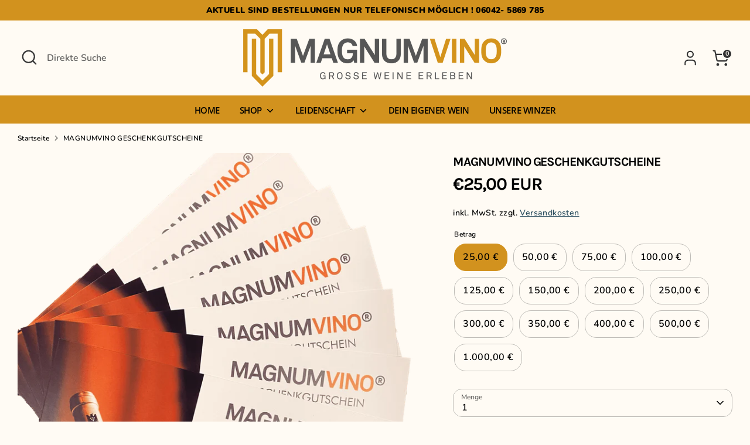

--- FILE ---
content_type: text/html; charset=utf-8
request_url: https://magnumvino.de/products/magnumvino-geschenkgutschein
body_size: 37973
content:
<!doctype html>
<html class="no-js supports-no-cookies" lang="de">
<head>
  <!-- Boost 6.2.2 -->
  <meta charset="utf-8" />
<meta name="viewport" content="width=device-width,initial-scale=1.0" />
<meta http-equiv="X-UA-Compatible" content="IE=edge">

<link rel="preconnect" href="https://cdn.shopify.com" crossorigin>
<link rel="preconnect" href="https://fonts.shopify.com" crossorigin>
<link rel="preconnect" href="https://monorail-edge.shopifysvc.com"><link rel="preload" as="font" href="//magnumvino.de/cdn/fonts/nunito/nunito_n6.1a6c50dce2e2b3b0d31e02dbd9146b5064bea503.woff2" type="font/woff2" crossorigin><link rel="preload" as="font" href="//magnumvino.de/cdn/fonts/open_sans/opensans_n6.15aeff3c913c3fe570c19cdfeed14ce10d09fb08.woff2" type="font/woff2" crossorigin><link rel="preload" as="font" href="//magnumvino.de/cdn/fonts/karla/karla_n7.4358a847d4875593d69cfc3f8cc0b44c17b3ed03.woff2" type="font/woff2" crossorigin><link rel="preload" as="font" href="//magnumvino.de/cdn/fonts/nunito/nunito_n6.1a6c50dce2e2b3b0d31e02dbd9146b5064bea503.woff2" type="font/woff2" crossorigin><link rel="preload" href="//magnumvino.de/cdn/shop/t/28/assets/vendor.min.js?v=67207134794593361361731267605" as="script">
<link rel="preload" href="//magnumvino.de/cdn/shop/t/28/assets/theme.js?v=48894961133382881861731267605" as="script"><link rel="canonical" href="https://magnumvino.de/products/magnumvino-geschenkgutschein" /><link rel="icon" href="//magnumvino.de/cdn/shop/files/IMG_0849_fc57f4eb-d52d-40d5-a2c8-bfb65cb8f341.jpg?crop=center&height=48&v=1622202884&width=48" type="image/jpg"><meta name="description" content="✔️Der Magnumvino- Gutschein ist Dein perfektes Geschenk wenn Du Dir unsicher bist, für welchen Wein Du verschenken möchtest. ✔️">

  
  <title>
    MAGNUMVINO GESCHENKGUTSCHEINE
    
    
    
      &ndash; MAGNUMVINO® GmbH
    
  </title>

  <meta property="og:site_name" content="MAGNUMVINO® GmbH">
<meta property="og:url" content="https://magnumvino.de/products/magnumvino-geschenkgutschein">
<meta property="og:title" content="MAGNUMVINO GESCHENKGUTSCHEINE">
<meta property="og:type" content="product">
<meta property="og:description" content="✔️Der Magnumvino- Gutschein ist Dein perfektes Geschenk wenn Du Dir unsicher bist, für welchen Wein Du verschenken möchtest. ✔️"><meta property="og:image" content="http://magnumvino.de/cdn/shop/products/FD2C1232-26BF-4DB5-A88B-5E0A9906BEB1_clipped_rev_1_1_1200x1200.png?v=1665657925">
  <meta property="og:image:secure_url" content="https://magnumvino.de/cdn/shop/products/FD2C1232-26BF-4DB5-A88B-5E0A9906BEB1_clipped_rev_1_1_1200x1200.png?v=1665657925">
  <meta property="og:image:width" content="1500">
  <meta property="og:image:height" content="1500"><meta property="og:price:amount" content="25,00">
  <meta property="og:price:currency" content="EUR"><meta name="twitter:card" content="summary_large_image">
<meta name="twitter:title" content="MAGNUMVINO GESCHENKGUTSCHEINE">
<meta name="twitter:description" content="✔️Der Magnumvino- Gutschein ist Dein perfektes Geschenk wenn Du Dir unsicher bist, für welchen Wein Du verschenken möchtest. ✔️">

<style>
    @font-face {
  font-family: Nunito;
  font-weight: 600;
  font-style: normal;
  font-display: fallback;
  src: url("//magnumvino.de/cdn/fonts/nunito/nunito_n6.1a6c50dce2e2b3b0d31e02dbd9146b5064bea503.woff2") format("woff2"),
       url("//magnumvino.de/cdn/fonts/nunito/nunito_n6.6b124f3eac46044b98c99f2feb057208e260962f.woff") format("woff");
}

    @font-face {
  font-family: Karla;
  font-weight: 700;
  font-style: normal;
  font-display: fallback;
  src: url("//magnumvino.de/cdn/fonts/karla/karla_n7.4358a847d4875593d69cfc3f8cc0b44c17b3ed03.woff2") format("woff2"),
       url("//magnumvino.de/cdn/fonts/karla/karla_n7.96e322f6d76ce794f25fa29e55d6997c3fb656b6.woff") format("woff");
}

    @font-face {
  font-family: Nunito;
  font-weight: 600;
  font-style: normal;
  font-display: fallback;
  src: url("//magnumvino.de/cdn/fonts/nunito/nunito_n6.1a6c50dce2e2b3b0d31e02dbd9146b5064bea503.woff2") format("woff2"),
       url("//magnumvino.de/cdn/fonts/nunito/nunito_n6.6b124f3eac46044b98c99f2feb057208e260962f.woff") format("woff");
}

    @font-face {
  font-family: Nunito;
  font-weight: 900;
  font-style: normal;
  font-display: fallback;
  src: url("//magnumvino.de/cdn/fonts/nunito/nunito_n9.29703ebe5c8d8fa1bc7f2dcb872bdf16cf7ff465.woff2") format("woff2"),
       url("//magnumvino.de/cdn/fonts/nunito/nunito_n9.37c60d6be0d57e3635735f5fdd179e5283d59f56.woff") format("woff");
}

    @font-face {
  font-family: Nunito;
  font-weight: 600;
  font-style: italic;
  font-display: fallback;
  src: url("//magnumvino.de/cdn/fonts/nunito/nunito_i6.79bb6a51553d3b72598bab76aca3c938e7c6ac54.woff2") format("woff2"),
       url("//magnumvino.de/cdn/fonts/nunito/nunito_i6.9ad010b13940d2fa0d660e3029dd144c52772c10.woff") format("woff");
}

    @font-face {
  font-family: Nunito;
  font-weight: 900;
  font-style: italic;
  font-display: fallback;
  src: url("//magnumvino.de/cdn/fonts/nunito/nunito_i9.d9d3a06900a7b5c28e00f2ff3e65a80b4e51a560.woff2") format("woff2"),
       url("//magnumvino.de/cdn/fonts/nunito/nunito_i9.93992e1c574825c63d626f1f8c5dcbd5f40f8d50.woff") format("woff");
}

    @font-face {
  font-family: "Open Sans";
  font-weight: 600;
  font-style: normal;
  font-display: fallback;
  src: url("//magnumvino.de/cdn/fonts/open_sans/opensans_n6.15aeff3c913c3fe570c19cdfeed14ce10d09fb08.woff2") format("woff2"),
       url("//magnumvino.de/cdn/fonts/open_sans/opensans_n6.14bef14c75f8837a87f70ce22013cb146ee3e9f3.woff") format("woff");
}

  </style>

  <link href="//magnumvino.de/cdn/shop/t/28/assets/styles.css?v=74001257868103439641759344679" rel="stylesheet" type="text/css" media="all" />
<script>
    document.documentElement.className = document.documentElement.className.replace('no-js', 'js');
    window.theme = window.theme || {};
    window.slate = window.slate || {};
    theme.moneyFormatWithCodeForProductsPreference = "€{{amount_with_comma_separator}} EUR";
    theme.moneyFormatWithCodeForCartPreference = "€{{amount_with_comma_separator}} EUR";
    theme.moneyFormat = "€{{amount_with_comma_separator}}";
    theme.strings = {
      addToCart: "In den Warenkorb legen",
      unavailable: "momentan leider nicht verfügbar",
      addressError: "Kann die Adresse nicht finden",
      addressNoResults: "Keine Ergebnisse für diese Adresse",
      addressQueryLimit: "Sie haben die Google- API-Nutzungsgrenze überschritten. Betrachten wir zu einem \u003ca href=\"https:\/\/developers.google.com\/maps\/premium\/usage-limits\"\u003ePremium-Paket\u003c\/a\u003e zu aktualisieren.",
      authError: "Es gab ein Problem bei Google Maps Konto zu authentifizieren.",
      addingToCart: "Hinzufügen",
      addedToCart: "Hinzugefügt",
      productPreorder: "Vorbestellung",
      addedToCartPopupTitle: "Hinzugefügt:",
      addedToCartPopupItems: "Menge",
      addedToCartPopupSubtotal: "Zwischensumme",
      addedToCartPopupGoToCart: "Zur Kasse",
      cartTermsNotChecked: "Du musst den Nutzungsbedingungen zustimmen, bevor Du fortfahren kannst.",
      searchLoading: "Suche...",
      searchMoreResults: "Alle Ergebnisse anzeigen",
      searchNoResults: "leider Keine Ergebnisse",
      priceFrom: "ab",
      quantityTooHigh: "Du kannst nur [[ quantity ]] in Deinen Warenkorb legen",
      onSale: "Im Angebot",
      soldOut: "Ausverkauft",
      in_stock: "Auf Lager",
      low_stock: "Begrenzter Vorrat",
      only_x_left: "[[ quantity ]] auf Lager",
      single_unit_available: "1 Flasche verfügbar",
      x_units_available: "[[ quantity ]] Flaschen verfügbar",
      unitPriceSeparator: " \/ ",
      close: "Schließen",
      cart_shipping_calculator_hide_calculator: "Versandrechner ausblenden",
      cart_shipping_calculator_title: "Erhalte eine Versandkostenschätzung",
      cart_general_hide_note: "Benachrichtigung für uns ausblenden ",
      cart_general_show_note: "Deine Benachrichtigung an uns",
      previous: "zurück",
      next: "nächster"
    };
    theme.routes = {
      account_login_url: 'https://magnumvino.de/customer_authentication/redirect?locale=de&region_country=DE',
      account_register_url: 'https://shopify.com/56673075362/account?locale=de',
      account_addresses_url: '/account/addresses',
      search_url: '/search',
      cart_url: '/cart',
      cart_add_url: '/cart/add',
      cart_change_url: '/cart/change',
      product_recommendations_url: '/recommendations/products'
    };
    theme.settings = {
      dynamicQtyOpts: true,
      saleLabelEnabled: false,
      soldLabelEnabled: false,
      onAddToCart: "ajax"
    };
  </script><script>window.performance && window.performance.mark && window.performance.mark('shopify.content_for_header.start');</script><meta name="facebook-domain-verification" content="2saukf9msw34gkngib8mf507o0h059">
<meta name="google-site-verification" content="OHezuTahYig7H6Ccrq0KODc8EWM7r8zTf8wReVsiHr8">
<meta id="shopify-digital-wallet" name="shopify-digital-wallet" content="/56673075362/digital_wallets/dialog">
<meta name="shopify-checkout-api-token" content="596c592184baa951c8ba245b33bd47df">
<link rel="alternate" type="application/json+oembed" href="https://magnumvino.de/products/magnumvino-geschenkgutschein.oembed">
<script async="async" src="/checkouts/internal/preloads.js?locale=de-DE"></script>
<link rel="preconnect" href="https://shop.app" crossorigin="anonymous">
<script async="async" src="https://shop.app/checkouts/internal/preloads.js?locale=de-DE&shop_id=56673075362" crossorigin="anonymous"></script>
<script id="apple-pay-shop-capabilities" type="application/json">{"shopId":56673075362,"countryCode":"DE","currencyCode":"EUR","merchantCapabilities":["supports3DS"],"merchantId":"gid:\/\/shopify\/Shop\/56673075362","merchantName":"MAGNUMVINO® GmbH","requiredBillingContactFields":["postalAddress","email","phone"],"requiredShippingContactFields":["postalAddress","email","phone"],"shippingType":"shipping","supportedNetworks":["visa","maestro","masterCard","amex"],"total":{"type":"pending","label":"MAGNUMVINO® GmbH","amount":"1.00"},"shopifyPaymentsEnabled":true,"supportsSubscriptions":true}</script>
<script id="shopify-features" type="application/json">{"accessToken":"596c592184baa951c8ba245b33bd47df","betas":["rich-media-storefront-analytics"],"domain":"magnumvino.de","predictiveSearch":true,"shopId":56673075362,"locale":"de"}</script>
<script>var Shopify = Shopify || {};
Shopify.shop = "magnumvino.myshopify.com";
Shopify.locale = "de";
Shopify.currency = {"active":"EUR","rate":"1.0"};
Shopify.country = "DE";
Shopify.theme = {"name":"Aktualisierte Kopie von Aktualisierte Kopie von...","id":174628274442,"schema_name":"Boost","schema_version":"6.2.2","theme_store_id":863,"role":"main"};
Shopify.theme.handle = "null";
Shopify.theme.style = {"id":null,"handle":null};
Shopify.cdnHost = "magnumvino.de/cdn";
Shopify.routes = Shopify.routes || {};
Shopify.routes.root = "/";</script>
<script type="module">!function(o){(o.Shopify=o.Shopify||{}).modules=!0}(window);</script>
<script>!function(o){function n(){var o=[];function n(){o.push(Array.prototype.slice.apply(arguments))}return n.q=o,n}var t=o.Shopify=o.Shopify||{};t.loadFeatures=n(),t.autoloadFeatures=n()}(window);</script>
<script>
  window.ShopifyPay = window.ShopifyPay || {};
  window.ShopifyPay.apiHost = "shop.app\/pay";
  window.ShopifyPay.redirectState = null;
</script>
<script id="shop-js-analytics" type="application/json">{"pageType":"product"}</script>
<script defer="defer" async type="module" src="//magnumvino.de/cdn/shopifycloud/shop-js/modules/v2/client.init-shop-cart-sync_DIwzDt8_.de.esm.js"></script>
<script defer="defer" async type="module" src="//magnumvino.de/cdn/shopifycloud/shop-js/modules/v2/chunk.common_DK6FaseX.esm.js"></script>
<script defer="defer" async type="module" src="//magnumvino.de/cdn/shopifycloud/shop-js/modules/v2/chunk.modal_DJrdBHKE.esm.js"></script>
<script type="module">
  await import("//magnumvino.de/cdn/shopifycloud/shop-js/modules/v2/client.init-shop-cart-sync_DIwzDt8_.de.esm.js");
await import("//magnumvino.de/cdn/shopifycloud/shop-js/modules/v2/chunk.common_DK6FaseX.esm.js");
await import("//magnumvino.de/cdn/shopifycloud/shop-js/modules/v2/chunk.modal_DJrdBHKE.esm.js");

  window.Shopify.SignInWithShop?.initShopCartSync?.({"fedCMEnabled":true,"windoidEnabled":true});

</script>
<script>
  window.Shopify = window.Shopify || {};
  if (!window.Shopify.featureAssets) window.Shopify.featureAssets = {};
  window.Shopify.featureAssets['shop-js'] = {"shop-cart-sync":["modules/v2/client.shop-cart-sync_CpbWr8Q_.de.esm.js","modules/v2/chunk.common_DK6FaseX.esm.js","modules/v2/chunk.modal_DJrdBHKE.esm.js"],"init-fed-cm":["modules/v2/client.init-fed-cm_BnAV8Oxq.de.esm.js","modules/v2/chunk.common_DK6FaseX.esm.js","modules/v2/chunk.modal_DJrdBHKE.esm.js"],"shop-toast-manager":["modules/v2/client.shop-toast-manager_6XJ40SNJ.de.esm.js","modules/v2/chunk.common_DK6FaseX.esm.js","modules/v2/chunk.modal_DJrdBHKE.esm.js"],"init-shop-cart-sync":["modules/v2/client.init-shop-cart-sync_DIwzDt8_.de.esm.js","modules/v2/chunk.common_DK6FaseX.esm.js","modules/v2/chunk.modal_DJrdBHKE.esm.js"],"shop-button":["modules/v2/client.shop-button_CZz_39uh.de.esm.js","modules/v2/chunk.common_DK6FaseX.esm.js","modules/v2/chunk.modal_DJrdBHKE.esm.js"],"init-windoid":["modules/v2/client.init-windoid_B-LDUEPU.de.esm.js","modules/v2/chunk.common_DK6FaseX.esm.js","modules/v2/chunk.modal_DJrdBHKE.esm.js"],"shop-cash-offers":["modules/v2/client.shop-cash-offers_Dr1ejWJu.de.esm.js","modules/v2/chunk.common_DK6FaseX.esm.js","modules/v2/chunk.modal_DJrdBHKE.esm.js"],"pay-button":["modules/v2/client.pay-button_ghLncuwV.de.esm.js","modules/v2/chunk.common_DK6FaseX.esm.js","modules/v2/chunk.modal_DJrdBHKE.esm.js"],"init-customer-accounts":["modules/v2/client.init-customer-accounts_CXFx84Ar.de.esm.js","modules/v2/client.shop-login-button_D4ESF-iV.de.esm.js","modules/v2/chunk.common_DK6FaseX.esm.js","modules/v2/chunk.modal_DJrdBHKE.esm.js"],"avatar":["modules/v2/client.avatar_BTnouDA3.de.esm.js"],"checkout-modal":["modules/v2/client.checkout-modal_C1x0kikZ.de.esm.js","modules/v2/chunk.common_DK6FaseX.esm.js","modules/v2/chunk.modal_DJrdBHKE.esm.js"],"init-shop-for-new-customer-accounts":["modules/v2/client.init-shop-for-new-customer-accounts_v7pinn42.de.esm.js","modules/v2/client.shop-login-button_D4ESF-iV.de.esm.js","modules/v2/chunk.common_DK6FaseX.esm.js","modules/v2/chunk.modal_DJrdBHKE.esm.js"],"init-customer-accounts-sign-up":["modules/v2/client.init-customer-accounts-sign-up_DpQU4YB3.de.esm.js","modules/v2/client.shop-login-button_D4ESF-iV.de.esm.js","modules/v2/chunk.common_DK6FaseX.esm.js","modules/v2/chunk.modal_DJrdBHKE.esm.js"],"init-shop-email-lookup-coordinator":["modules/v2/client.init-shop-email-lookup-coordinator_BRs9hJ8g.de.esm.js","modules/v2/chunk.common_DK6FaseX.esm.js","modules/v2/chunk.modal_DJrdBHKE.esm.js"],"shop-follow-button":["modules/v2/client.shop-follow-button_Q3WId6RZ.de.esm.js","modules/v2/chunk.common_DK6FaseX.esm.js","modules/v2/chunk.modal_DJrdBHKE.esm.js"],"shop-login-button":["modules/v2/client.shop-login-button_D4ESF-iV.de.esm.js","modules/v2/chunk.common_DK6FaseX.esm.js","modules/v2/chunk.modal_DJrdBHKE.esm.js"],"shop-login":["modules/v2/client.shop-login_DtE1on06.de.esm.js","modules/v2/chunk.common_DK6FaseX.esm.js","modules/v2/chunk.modal_DJrdBHKE.esm.js"],"lead-capture":["modules/v2/client.lead-capture_BFGmGe6G.de.esm.js","modules/v2/chunk.common_DK6FaseX.esm.js","modules/v2/chunk.modal_DJrdBHKE.esm.js"],"payment-terms":["modules/v2/client.payment-terms_Cj7FQ-eb.de.esm.js","modules/v2/chunk.common_DK6FaseX.esm.js","modules/v2/chunk.modal_DJrdBHKE.esm.js"]};
</script>
<script>(function() {
  var isLoaded = false;
  function asyncLoad() {
    if (isLoaded) return;
    isLoaded = true;
    var urls = ["https:\/\/smarteucookiebanner.upsell-apps.com\/script_tag.js?shop=magnumvino.myshopify.com"];
    for (var i = 0; i < urls.length; i++) {
      var s = document.createElement('script');
      s.type = 'text/javascript';
      s.async = true;
      s.src = urls[i];
      var x = document.getElementsByTagName('script')[0];
      x.parentNode.insertBefore(s, x);
    }
  };
  if(window.attachEvent) {
    window.attachEvent('onload', asyncLoad);
  } else {
    window.addEventListener('load', asyncLoad, false);
  }
})();</script>
<script id="__st">var __st={"a":56673075362,"offset":3600,"reqid":"ee6ee6e7-77b7-4377-a6aa-9fa49fc5a289-1769643761","pageurl":"magnumvino.de\/products\/magnumvino-geschenkgutschein","u":"085a7971fc64","p":"product","rtyp":"product","rid":6879408849058};</script>
<script>window.ShopifyPaypalV4VisibilityTracking = true;</script>
<script id="captcha-bootstrap">!function(){'use strict';const t='contact',e='account',n='new_comment',o=[[t,t],['blogs',n],['comments',n],[t,'customer']],c=[[e,'customer_login'],[e,'guest_login'],[e,'recover_customer_password'],[e,'create_customer']],r=t=>t.map((([t,e])=>`form[action*='/${t}']:not([data-nocaptcha='true']) input[name='form_type'][value='${e}']`)).join(','),a=t=>()=>t?[...document.querySelectorAll(t)].map((t=>t.form)):[];function s(){const t=[...o],e=r(t);return a(e)}const i='password',u='form_key',d=['recaptcha-v3-token','g-recaptcha-response','h-captcha-response',i],f=()=>{try{return window.sessionStorage}catch{return}},m='__shopify_v',_=t=>t.elements[u];function p(t,e,n=!1){try{const o=window.sessionStorage,c=JSON.parse(o.getItem(e)),{data:r}=function(t){const{data:e,action:n}=t;return t[m]||n?{data:e,action:n}:{data:t,action:n}}(c);for(const[e,n]of Object.entries(r))t.elements[e]&&(t.elements[e].value=n);n&&o.removeItem(e)}catch(o){console.error('form repopulation failed',{error:o})}}const l='form_type',E='cptcha';function T(t){t.dataset[E]=!0}const w=window,h=w.document,L='Shopify',v='ce_forms',y='captcha';let A=!1;((t,e)=>{const n=(g='f06e6c50-85a8-45c8-87d0-21a2b65856fe',I='https://cdn.shopify.com/shopifycloud/storefront-forms-hcaptcha/ce_storefront_forms_captcha_hcaptcha.v1.5.2.iife.js',D={infoText:'Durch hCaptcha geschützt',privacyText:'Datenschutz',termsText:'Allgemeine Geschäftsbedingungen'},(t,e,n)=>{const o=w[L][v],c=o.bindForm;if(c)return c(t,g,e,D).then(n);var r;o.q.push([[t,g,e,D],n]),r=I,A||(h.body.append(Object.assign(h.createElement('script'),{id:'captcha-provider',async:!0,src:r})),A=!0)});var g,I,D;w[L]=w[L]||{},w[L][v]=w[L][v]||{},w[L][v].q=[],w[L][y]=w[L][y]||{},w[L][y].protect=function(t,e){n(t,void 0,e),T(t)},Object.freeze(w[L][y]),function(t,e,n,w,h,L){const[v,y,A,g]=function(t,e,n){const i=e?o:[],u=t?c:[],d=[...i,...u],f=r(d),m=r(i),_=r(d.filter((([t,e])=>n.includes(e))));return[a(f),a(m),a(_),s()]}(w,h,L),I=t=>{const e=t.target;return e instanceof HTMLFormElement?e:e&&e.form},D=t=>v().includes(t);t.addEventListener('submit',(t=>{const e=I(t);if(!e)return;const n=D(e)&&!e.dataset.hcaptchaBound&&!e.dataset.recaptchaBound,o=_(e),c=g().includes(e)&&(!o||!o.value);(n||c)&&t.preventDefault(),c&&!n&&(function(t){try{if(!f())return;!function(t){const e=f();if(!e)return;const n=_(t);if(!n)return;const o=n.value;o&&e.removeItem(o)}(t);const e=Array.from(Array(32),(()=>Math.random().toString(36)[2])).join('');!function(t,e){_(t)||t.append(Object.assign(document.createElement('input'),{type:'hidden',name:u})),t.elements[u].value=e}(t,e),function(t,e){const n=f();if(!n)return;const o=[...t.querySelectorAll(`input[type='${i}']`)].map((({name:t})=>t)),c=[...d,...o],r={};for(const[a,s]of new FormData(t).entries())c.includes(a)||(r[a]=s);n.setItem(e,JSON.stringify({[m]:1,action:t.action,data:r}))}(t,e)}catch(e){console.error('failed to persist form',e)}}(e),e.submit())}));const S=(t,e)=>{t&&!t.dataset[E]&&(n(t,e.some((e=>e===t))),T(t))};for(const o of['focusin','change'])t.addEventListener(o,(t=>{const e=I(t);D(e)&&S(e,y())}));const B=e.get('form_key'),M=e.get(l),P=B&&M;t.addEventListener('DOMContentLoaded',(()=>{const t=y();if(P)for(const e of t)e.elements[l].value===M&&p(e,B);[...new Set([...A(),...v().filter((t=>'true'===t.dataset.shopifyCaptcha))])].forEach((e=>S(e,t)))}))}(h,new URLSearchParams(w.location.search),n,t,e,['guest_login'])})(!0,!0)}();</script>
<script integrity="sha256-4kQ18oKyAcykRKYeNunJcIwy7WH5gtpwJnB7kiuLZ1E=" data-source-attribution="shopify.loadfeatures" defer="defer" src="//magnumvino.de/cdn/shopifycloud/storefront/assets/storefront/load_feature-a0a9edcb.js" crossorigin="anonymous"></script>
<script crossorigin="anonymous" defer="defer" src="//magnumvino.de/cdn/shopifycloud/storefront/assets/shopify_pay/storefront-65b4c6d7.js?v=20250812"></script>
<script data-source-attribution="shopify.dynamic_checkout.dynamic.init">var Shopify=Shopify||{};Shopify.PaymentButton=Shopify.PaymentButton||{isStorefrontPortableWallets:!0,init:function(){window.Shopify.PaymentButton.init=function(){};var t=document.createElement("script");t.src="https://magnumvino.de/cdn/shopifycloud/portable-wallets/latest/portable-wallets.de.js",t.type="module",document.head.appendChild(t)}};
</script>
<script data-source-attribution="shopify.dynamic_checkout.buyer_consent">
  function portableWalletsHideBuyerConsent(e){var t=document.getElementById("shopify-buyer-consent"),n=document.getElementById("shopify-subscription-policy-button");t&&n&&(t.classList.add("hidden"),t.setAttribute("aria-hidden","true"),n.removeEventListener("click",e))}function portableWalletsShowBuyerConsent(e){var t=document.getElementById("shopify-buyer-consent"),n=document.getElementById("shopify-subscription-policy-button");t&&n&&(t.classList.remove("hidden"),t.removeAttribute("aria-hidden"),n.addEventListener("click",e))}window.Shopify?.PaymentButton&&(window.Shopify.PaymentButton.hideBuyerConsent=portableWalletsHideBuyerConsent,window.Shopify.PaymentButton.showBuyerConsent=portableWalletsShowBuyerConsent);
</script>
<script>
  function portableWalletsCleanup(e){e&&e.src&&console.error("Failed to load portable wallets script "+e.src);var t=document.querySelectorAll("shopify-accelerated-checkout .shopify-payment-button__skeleton, shopify-accelerated-checkout-cart .wallet-cart-button__skeleton"),e=document.getElementById("shopify-buyer-consent");for(let e=0;e<t.length;e++)t[e].remove();e&&e.remove()}function portableWalletsNotLoadedAsModule(e){e instanceof ErrorEvent&&"string"==typeof e.message&&e.message.includes("import.meta")&&"string"==typeof e.filename&&e.filename.includes("portable-wallets")&&(window.removeEventListener("error",portableWalletsNotLoadedAsModule),window.Shopify.PaymentButton.failedToLoad=e,"loading"===document.readyState?document.addEventListener("DOMContentLoaded",window.Shopify.PaymentButton.init):window.Shopify.PaymentButton.init())}window.addEventListener("error",portableWalletsNotLoadedAsModule);
</script>

<script type="module" src="https://magnumvino.de/cdn/shopifycloud/portable-wallets/latest/portable-wallets.de.js" onError="portableWalletsCleanup(this)" crossorigin="anonymous"></script>
<script nomodule>
  document.addEventListener("DOMContentLoaded", portableWalletsCleanup);
</script>

<link id="shopify-accelerated-checkout-styles" rel="stylesheet" media="screen" href="https://magnumvino.de/cdn/shopifycloud/portable-wallets/latest/accelerated-checkout-backwards-compat.css" crossorigin="anonymous">
<style id="shopify-accelerated-checkout-cart">
        #shopify-buyer-consent {
  margin-top: 1em;
  display: inline-block;
  width: 100%;
}

#shopify-buyer-consent.hidden {
  display: none;
}

#shopify-subscription-policy-button {
  background: none;
  border: none;
  padding: 0;
  text-decoration: underline;
  font-size: inherit;
  cursor: pointer;
}

#shopify-subscription-policy-button::before {
  box-shadow: none;
}

      </style>
<script id="sections-script" data-sections="product-recommendations" defer="defer" src="//magnumvino.de/cdn/shop/t/28/compiled_assets/scripts.js?v=4303"></script>
<script>window.performance && window.performance.mark && window.performance.mark('shopify.content_for_header.end');</script>
<link href="https://monorail-edge.shopifysvc.com" rel="dns-prefetch">
<script>(function(){if ("sendBeacon" in navigator && "performance" in window) {try {var session_token_from_headers = performance.getEntriesByType('navigation')[0].serverTiming.find(x => x.name == '_s').description;} catch {var session_token_from_headers = undefined;}var session_cookie_matches = document.cookie.match(/_shopify_s=([^;]*)/);var session_token_from_cookie = session_cookie_matches && session_cookie_matches.length === 2 ? session_cookie_matches[1] : "";var session_token = session_token_from_headers || session_token_from_cookie || "";function handle_abandonment_event(e) {var entries = performance.getEntries().filter(function(entry) {return /monorail-edge.shopifysvc.com/.test(entry.name);});if (!window.abandonment_tracked && entries.length === 0) {window.abandonment_tracked = true;var currentMs = Date.now();var navigation_start = performance.timing.navigationStart;var payload = {shop_id: 56673075362,url: window.location.href,navigation_start,duration: currentMs - navigation_start,session_token,page_type: "product"};window.navigator.sendBeacon("https://monorail-edge.shopifysvc.com/v1/produce", JSON.stringify({schema_id: "online_store_buyer_site_abandonment/1.1",payload: payload,metadata: {event_created_at_ms: currentMs,event_sent_at_ms: currentMs}}));}}window.addEventListener('pagehide', handle_abandonment_event);}}());</script>
<script id="web-pixels-manager-setup">(function e(e,d,r,n,o){if(void 0===o&&(o={}),!Boolean(null===(a=null===(i=window.Shopify)||void 0===i?void 0:i.analytics)||void 0===a?void 0:a.replayQueue)){var i,a;window.Shopify=window.Shopify||{};var t=window.Shopify;t.analytics=t.analytics||{};var s=t.analytics;s.replayQueue=[],s.publish=function(e,d,r){return s.replayQueue.push([e,d,r]),!0};try{self.performance.mark("wpm:start")}catch(e){}var l=function(){var e={modern:/Edge?\/(1{2}[4-9]|1[2-9]\d|[2-9]\d{2}|\d{4,})\.\d+(\.\d+|)|Firefox\/(1{2}[4-9]|1[2-9]\d|[2-9]\d{2}|\d{4,})\.\d+(\.\d+|)|Chrom(ium|e)\/(9{2}|\d{3,})\.\d+(\.\d+|)|(Maci|X1{2}).+ Version\/(15\.\d+|(1[6-9]|[2-9]\d|\d{3,})\.\d+)([,.]\d+|)( \(\w+\)|)( Mobile\/\w+|) Safari\/|Chrome.+OPR\/(9{2}|\d{3,})\.\d+\.\d+|(CPU[ +]OS|iPhone[ +]OS|CPU[ +]iPhone|CPU IPhone OS|CPU iPad OS)[ +]+(15[._]\d+|(1[6-9]|[2-9]\d|\d{3,})[._]\d+)([._]\d+|)|Android:?[ /-](13[3-9]|1[4-9]\d|[2-9]\d{2}|\d{4,})(\.\d+|)(\.\d+|)|Android.+Firefox\/(13[5-9]|1[4-9]\d|[2-9]\d{2}|\d{4,})\.\d+(\.\d+|)|Android.+Chrom(ium|e)\/(13[3-9]|1[4-9]\d|[2-9]\d{2}|\d{4,})\.\d+(\.\d+|)|SamsungBrowser\/([2-9]\d|\d{3,})\.\d+/,legacy:/Edge?\/(1[6-9]|[2-9]\d|\d{3,})\.\d+(\.\d+|)|Firefox\/(5[4-9]|[6-9]\d|\d{3,})\.\d+(\.\d+|)|Chrom(ium|e)\/(5[1-9]|[6-9]\d|\d{3,})\.\d+(\.\d+|)([\d.]+$|.*Safari\/(?![\d.]+ Edge\/[\d.]+$))|(Maci|X1{2}).+ Version\/(10\.\d+|(1[1-9]|[2-9]\d|\d{3,})\.\d+)([,.]\d+|)( \(\w+\)|)( Mobile\/\w+|) Safari\/|Chrome.+OPR\/(3[89]|[4-9]\d|\d{3,})\.\d+\.\d+|(CPU[ +]OS|iPhone[ +]OS|CPU[ +]iPhone|CPU IPhone OS|CPU iPad OS)[ +]+(10[._]\d+|(1[1-9]|[2-9]\d|\d{3,})[._]\d+)([._]\d+|)|Android:?[ /-](13[3-9]|1[4-9]\d|[2-9]\d{2}|\d{4,})(\.\d+|)(\.\d+|)|Mobile Safari.+OPR\/([89]\d|\d{3,})\.\d+\.\d+|Android.+Firefox\/(13[5-9]|1[4-9]\d|[2-9]\d{2}|\d{4,})\.\d+(\.\d+|)|Android.+Chrom(ium|e)\/(13[3-9]|1[4-9]\d|[2-9]\d{2}|\d{4,})\.\d+(\.\d+|)|Android.+(UC? ?Browser|UCWEB|U3)[ /]?(15\.([5-9]|\d{2,})|(1[6-9]|[2-9]\d|\d{3,})\.\d+)\.\d+|SamsungBrowser\/(5\.\d+|([6-9]|\d{2,})\.\d+)|Android.+MQ{2}Browser\/(14(\.(9|\d{2,})|)|(1[5-9]|[2-9]\d|\d{3,})(\.\d+|))(\.\d+|)|K[Aa][Ii]OS\/(3\.\d+|([4-9]|\d{2,})\.\d+)(\.\d+|)/},d=e.modern,r=e.legacy,n=navigator.userAgent;return n.match(d)?"modern":n.match(r)?"legacy":"unknown"}(),u="modern"===l?"modern":"legacy",c=(null!=n?n:{modern:"",legacy:""})[u],f=function(e){return[e.baseUrl,"/wpm","/b",e.hashVersion,"modern"===e.buildTarget?"m":"l",".js"].join("")}({baseUrl:d,hashVersion:r,buildTarget:u}),m=function(e){var d=e.version,r=e.bundleTarget,n=e.surface,o=e.pageUrl,i=e.monorailEndpoint;return{emit:function(e){var a=e.status,t=e.errorMsg,s=(new Date).getTime(),l=JSON.stringify({metadata:{event_sent_at_ms:s},events:[{schema_id:"web_pixels_manager_load/3.1",payload:{version:d,bundle_target:r,page_url:o,status:a,surface:n,error_msg:t},metadata:{event_created_at_ms:s}}]});if(!i)return console&&console.warn&&console.warn("[Web Pixels Manager] No Monorail endpoint provided, skipping logging."),!1;try{return self.navigator.sendBeacon.bind(self.navigator)(i,l)}catch(e){}var u=new XMLHttpRequest;try{return u.open("POST",i,!0),u.setRequestHeader("Content-Type","text/plain"),u.send(l),!0}catch(e){return console&&console.warn&&console.warn("[Web Pixels Manager] Got an unhandled error while logging to Monorail."),!1}}}}({version:r,bundleTarget:l,surface:e.surface,pageUrl:self.location.href,monorailEndpoint:e.monorailEndpoint});try{o.browserTarget=l,function(e){var d=e.src,r=e.async,n=void 0===r||r,o=e.onload,i=e.onerror,a=e.sri,t=e.scriptDataAttributes,s=void 0===t?{}:t,l=document.createElement("script"),u=document.querySelector("head"),c=document.querySelector("body");if(l.async=n,l.src=d,a&&(l.integrity=a,l.crossOrigin="anonymous"),s)for(var f in s)if(Object.prototype.hasOwnProperty.call(s,f))try{l.dataset[f]=s[f]}catch(e){}if(o&&l.addEventListener("load",o),i&&l.addEventListener("error",i),u)u.appendChild(l);else{if(!c)throw new Error("Did not find a head or body element to append the script");c.appendChild(l)}}({src:f,async:!0,onload:function(){if(!function(){var e,d;return Boolean(null===(d=null===(e=window.Shopify)||void 0===e?void 0:e.analytics)||void 0===d?void 0:d.initialized)}()){var d=window.webPixelsManager.init(e)||void 0;if(d){var r=window.Shopify.analytics;r.replayQueue.forEach((function(e){var r=e[0],n=e[1],o=e[2];d.publishCustomEvent(r,n,o)})),r.replayQueue=[],r.publish=d.publishCustomEvent,r.visitor=d.visitor,r.initialized=!0}}},onerror:function(){return m.emit({status:"failed",errorMsg:"".concat(f," has failed to load")})},sri:function(e){var d=/^sha384-[A-Za-z0-9+/=]+$/;return"string"==typeof e&&d.test(e)}(c)?c:"",scriptDataAttributes:o}),m.emit({status:"loading"})}catch(e){m.emit({status:"failed",errorMsg:(null==e?void 0:e.message)||"Unknown error"})}}})({shopId: 56673075362,storefrontBaseUrl: "https://magnumvino.de",extensionsBaseUrl: "https://extensions.shopifycdn.com/cdn/shopifycloud/web-pixels-manager",monorailEndpoint: "https://monorail-edge.shopifysvc.com/unstable/produce_batch",surface: "storefront-renderer",enabledBetaFlags: ["2dca8a86"],webPixelsConfigList: [{"id":"1249706250","configuration":"{\"config\":\"{\\\"pixel_id\\\":\\\"GT-WF4Z8JD\\\",\\\"target_country\\\":\\\"DE\\\",\\\"gtag_events\\\":[{\\\"type\\\":\\\"purchase\\\",\\\"action_label\\\":\\\"MC-VD2FD70SV7\\\"},{\\\"type\\\":\\\"page_view\\\",\\\"action_label\\\":\\\"MC-VD2FD70SV7\\\"},{\\\"type\\\":\\\"view_item\\\",\\\"action_label\\\":\\\"MC-VD2FD70SV7\\\"}],\\\"enable_monitoring_mode\\\":false}\"}","eventPayloadVersion":"v1","runtimeContext":"OPEN","scriptVersion":"b2a88bafab3e21179ed38636efcd8a93","type":"APP","apiClientId":1780363,"privacyPurposes":[],"dataSharingAdjustments":{"protectedCustomerApprovalScopes":["read_customer_address","read_customer_email","read_customer_name","read_customer_personal_data","read_customer_phone"]}},{"id":"456589578","configuration":"{\"pixel_id\":\"598838988156614\",\"pixel_type\":\"facebook_pixel\",\"metaapp_system_user_token\":\"-\"}","eventPayloadVersion":"v1","runtimeContext":"OPEN","scriptVersion":"ca16bc87fe92b6042fbaa3acc2fbdaa6","type":"APP","apiClientId":2329312,"privacyPurposes":["ANALYTICS","MARKETING","SALE_OF_DATA"],"dataSharingAdjustments":{"protectedCustomerApprovalScopes":["read_customer_address","read_customer_email","read_customer_name","read_customer_personal_data","read_customer_phone"]}},{"id":"205947146","eventPayloadVersion":"v1","runtimeContext":"LAX","scriptVersion":"1","type":"CUSTOM","privacyPurposes":["ANALYTICS"],"name":"Google Analytics tag (migrated)"},{"id":"shopify-app-pixel","configuration":"{}","eventPayloadVersion":"v1","runtimeContext":"STRICT","scriptVersion":"0450","apiClientId":"shopify-pixel","type":"APP","privacyPurposes":["ANALYTICS","MARKETING"]},{"id":"shopify-custom-pixel","eventPayloadVersion":"v1","runtimeContext":"LAX","scriptVersion":"0450","apiClientId":"shopify-pixel","type":"CUSTOM","privacyPurposes":["ANALYTICS","MARKETING"]}],isMerchantRequest: false,initData: {"shop":{"name":"MAGNUMVINO® GmbH","paymentSettings":{"currencyCode":"EUR"},"myshopifyDomain":"magnumvino.myshopify.com","countryCode":"DE","storefrontUrl":"https:\/\/magnumvino.de"},"customer":null,"cart":null,"checkout":null,"productVariants":[{"price":{"amount":25.0,"currencyCode":"EUR"},"product":{"title":"MAGNUMVINO GESCHENKGUTSCHEINE","vendor":"inkl. 19% MwSt.","id":"6879408849058","untranslatedTitle":"MAGNUMVINO GESCHENKGUTSCHEINE","url":"\/products\/magnumvino-geschenkgutschein","type":"Geschenkgutscheine"},"id":"40234602889378","image":{"src":"\/\/magnumvino.de\/cdn\/shop\/products\/FD2C1232-26BF-4DB5-A88B-5E0A9906BEB1_clipped_rev_1_1.png?v=1665657925"},"sku":"","title":"25,00 €","untranslatedTitle":"25,00 €"},{"price":{"amount":50.0,"currencyCode":"EUR"},"product":{"title":"MAGNUMVINO GESCHENKGUTSCHEINE","vendor":"inkl. 19% MwSt.","id":"6879408849058","untranslatedTitle":"MAGNUMVINO GESCHENKGUTSCHEINE","url":"\/products\/magnumvino-geschenkgutschein","type":"Geschenkgutscheine"},"id":"40234602922146","image":{"src":"\/\/magnumvino.de\/cdn\/shop\/products\/FD2C1232-26BF-4DB5-A88B-5E0A9906BEB1_clipped_rev_1_1.png?v=1665657925"},"sku":"","title":"50,00 €","untranslatedTitle":"50,00 €"},{"price":{"amount":75.0,"currencyCode":"EUR"},"product":{"title":"MAGNUMVINO GESCHENKGUTSCHEINE","vendor":"inkl. 19% MwSt.","id":"6879408849058","untranslatedTitle":"MAGNUMVINO GESCHENKGUTSCHEINE","url":"\/products\/magnumvino-geschenkgutschein","type":"Geschenkgutscheine"},"id":"40234602954914","image":{"src":"\/\/magnumvino.de\/cdn\/shop\/products\/FD2C1232-26BF-4DB5-A88B-5E0A9906BEB1_clipped_rev_1_1.png?v=1665657925"},"sku":"","title":"75,00 €","untranslatedTitle":"75,00 €"},{"price":{"amount":100.0,"currencyCode":"EUR"},"product":{"title":"MAGNUMVINO GESCHENKGUTSCHEINE","vendor":"inkl. 19% MwSt.","id":"6879408849058","untranslatedTitle":"MAGNUMVINO GESCHENKGUTSCHEINE","url":"\/products\/magnumvino-geschenkgutschein","type":"Geschenkgutscheine"},"id":"40234602987682","image":{"src":"\/\/magnumvino.de\/cdn\/shop\/products\/FD2C1232-26BF-4DB5-A88B-5E0A9906BEB1_clipped_rev_1_1.png?v=1665657925"},"sku":"","title":"100,00 €","untranslatedTitle":"100,00 €"},{"price":{"amount":125.0,"currencyCode":"EUR"},"product":{"title":"MAGNUMVINO GESCHENKGUTSCHEINE","vendor":"inkl. 19% MwSt.","id":"6879408849058","untranslatedTitle":"MAGNUMVINO GESCHENKGUTSCHEINE","url":"\/products\/magnumvino-geschenkgutschein","type":"Geschenkgutscheine"},"id":"40234603020450","image":{"src":"\/\/magnumvino.de\/cdn\/shop\/products\/FD2C1232-26BF-4DB5-A88B-5E0A9906BEB1_clipped_rev_1_1.png?v=1665657925"},"sku":"","title":"125,00 €","untranslatedTitle":"125,00 €"},{"price":{"amount":150.0,"currencyCode":"EUR"},"product":{"title":"MAGNUMVINO GESCHENKGUTSCHEINE","vendor":"inkl. 19% MwSt.","id":"6879408849058","untranslatedTitle":"MAGNUMVINO GESCHENKGUTSCHEINE","url":"\/products\/magnumvino-geschenkgutschein","type":"Geschenkgutscheine"},"id":"40234603053218","image":{"src":"\/\/magnumvino.de\/cdn\/shop\/products\/FD2C1232-26BF-4DB5-A88B-5E0A9906BEB1_clipped_rev_1_1.png?v=1665657925"},"sku":"","title":"150,00 €","untranslatedTitle":"150,00 €"},{"price":{"amount":200.0,"currencyCode":"EUR"},"product":{"title":"MAGNUMVINO GESCHENKGUTSCHEINE","vendor":"inkl. 19% MwSt.","id":"6879408849058","untranslatedTitle":"MAGNUMVINO GESCHENKGUTSCHEINE","url":"\/products\/magnumvino-geschenkgutschein","type":"Geschenkgutscheine"},"id":"40234603085986","image":{"src":"\/\/magnumvino.de\/cdn\/shop\/products\/FD2C1232-26BF-4DB5-A88B-5E0A9906BEB1_clipped_rev_1_1.png?v=1665657925"},"sku":"","title":"200,00 €","untranslatedTitle":"200,00 €"},{"price":{"amount":250.0,"currencyCode":"EUR"},"product":{"title":"MAGNUMVINO GESCHENKGUTSCHEINE","vendor":"inkl. 19% MwSt.","id":"6879408849058","untranslatedTitle":"MAGNUMVINO GESCHENKGUTSCHEINE","url":"\/products\/magnumvino-geschenkgutschein","type":"Geschenkgutscheine"},"id":"40234603151522","image":{"src":"\/\/magnumvino.de\/cdn\/shop\/products\/FD2C1232-26BF-4DB5-A88B-5E0A9906BEB1_clipped_rev_1_1.png?v=1665657925"},"sku":"","title":"250,00 €","untranslatedTitle":"250,00 €"},{"price":{"amount":300.0,"currencyCode":"EUR"},"product":{"title":"MAGNUMVINO GESCHENKGUTSCHEINE","vendor":"inkl. 19% MwSt.","id":"6879408849058","untranslatedTitle":"MAGNUMVINO GESCHENKGUTSCHEINE","url":"\/products\/magnumvino-geschenkgutschein","type":"Geschenkgutscheine"},"id":"40234603184290","image":{"src":"\/\/magnumvino.de\/cdn\/shop\/products\/FD2C1232-26BF-4DB5-A88B-5E0A9906BEB1_clipped_rev_1_1.png?v=1665657925"},"sku":"","title":"300,00 €","untranslatedTitle":"300,00 €"},{"price":{"amount":350.0,"currencyCode":"EUR"},"product":{"title":"MAGNUMVINO GESCHENKGUTSCHEINE","vendor":"inkl. 19% MwSt.","id":"6879408849058","untranslatedTitle":"MAGNUMVINO GESCHENKGUTSCHEINE","url":"\/products\/magnumvino-geschenkgutschein","type":"Geschenkgutscheine"},"id":"40234603217058","image":{"src":"\/\/magnumvino.de\/cdn\/shop\/products\/FD2C1232-26BF-4DB5-A88B-5E0A9906BEB1_clipped_rev_1_1.png?v=1665657925"},"sku":"","title":"350,00 €","untranslatedTitle":"350,00 €"},{"price":{"amount":400.0,"currencyCode":"EUR"},"product":{"title":"MAGNUMVINO GESCHENKGUTSCHEINE","vendor":"inkl. 19% MwSt.","id":"6879408849058","untranslatedTitle":"MAGNUMVINO GESCHENKGUTSCHEINE","url":"\/products\/magnumvino-geschenkgutschein","type":"Geschenkgutscheine"},"id":"40234603249826","image":{"src":"\/\/magnumvino.de\/cdn\/shop\/products\/FD2C1232-26BF-4DB5-A88B-5E0A9906BEB1_clipped_rev_1_1.png?v=1665657925"},"sku":"","title":"400,00 €","untranslatedTitle":"400,00 €"},{"price":{"amount":500.0,"currencyCode":"EUR"},"product":{"title":"MAGNUMVINO GESCHENKGUTSCHEINE","vendor":"inkl. 19% MwSt.","id":"6879408849058","untranslatedTitle":"MAGNUMVINO GESCHENKGUTSCHEINE","url":"\/products\/magnumvino-geschenkgutschein","type":"Geschenkgutscheine"},"id":"40234603282594","image":{"src":"\/\/magnumvino.de\/cdn\/shop\/products\/FD2C1232-26BF-4DB5-A88B-5E0A9906BEB1_clipped_rev_1_1.png?v=1665657925"},"sku":"","title":"500,00 €","untranslatedTitle":"500,00 €"},{"price":{"amount":1000.0,"currencyCode":"EUR"},"product":{"title":"MAGNUMVINO GESCHENKGUTSCHEINE","vendor":"inkl. 19% MwSt.","id":"6879408849058","untranslatedTitle":"MAGNUMVINO GESCHENKGUTSCHEINE","url":"\/products\/magnumvino-geschenkgutschein","type":"Geschenkgutscheine"},"id":"40234603315362","image":{"src":"\/\/magnumvino.de\/cdn\/shop\/products\/FD2C1232-26BF-4DB5-A88B-5E0A9906BEB1_clipped_rev_1_1.png?v=1665657925"},"sku":"","title":"1.000,00 €","untranslatedTitle":"1.000,00 €"}],"purchasingCompany":null},},"https://magnumvino.de/cdn","1d2a099fw23dfb22ep557258f5m7a2edbae",{"modern":"","legacy":""},{"shopId":"56673075362","storefrontBaseUrl":"https:\/\/magnumvino.de","extensionBaseUrl":"https:\/\/extensions.shopifycdn.com\/cdn\/shopifycloud\/web-pixels-manager","surface":"storefront-renderer","enabledBetaFlags":"[\"2dca8a86\"]","isMerchantRequest":"false","hashVersion":"1d2a099fw23dfb22ep557258f5m7a2edbae","publish":"custom","events":"[[\"page_viewed\",{}],[\"product_viewed\",{\"productVariant\":{\"price\":{\"amount\":25.0,\"currencyCode\":\"EUR\"},\"product\":{\"title\":\"MAGNUMVINO GESCHENKGUTSCHEINE\",\"vendor\":\"inkl. 19% MwSt.\",\"id\":\"6879408849058\",\"untranslatedTitle\":\"MAGNUMVINO GESCHENKGUTSCHEINE\",\"url\":\"\/products\/magnumvino-geschenkgutschein\",\"type\":\"Geschenkgutscheine\"},\"id\":\"40234602889378\",\"image\":{\"src\":\"\/\/magnumvino.de\/cdn\/shop\/products\/FD2C1232-26BF-4DB5-A88B-5E0A9906BEB1_clipped_rev_1_1.png?v=1665657925\"},\"sku\":\"\",\"title\":\"25,00 €\",\"untranslatedTitle\":\"25,00 €\"}}]]"});</script><script>
  window.ShopifyAnalytics = window.ShopifyAnalytics || {};
  window.ShopifyAnalytics.meta = window.ShopifyAnalytics.meta || {};
  window.ShopifyAnalytics.meta.currency = 'EUR';
  var meta = {"product":{"id":6879408849058,"gid":"gid:\/\/shopify\/Product\/6879408849058","vendor":"inkl. 19% MwSt.","type":"Geschenkgutscheine","handle":"magnumvino-geschenkgutschein","variants":[{"id":40234602889378,"price":2500,"name":"MAGNUMVINO GESCHENKGUTSCHEINE - 25,00 €","public_title":"25,00 €","sku":""},{"id":40234602922146,"price":5000,"name":"MAGNUMVINO GESCHENKGUTSCHEINE - 50,00 €","public_title":"50,00 €","sku":""},{"id":40234602954914,"price":7500,"name":"MAGNUMVINO GESCHENKGUTSCHEINE - 75,00 €","public_title":"75,00 €","sku":""},{"id":40234602987682,"price":10000,"name":"MAGNUMVINO GESCHENKGUTSCHEINE - 100,00 €","public_title":"100,00 €","sku":""},{"id":40234603020450,"price":12500,"name":"MAGNUMVINO GESCHENKGUTSCHEINE - 125,00 €","public_title":"125,00 €","sku":""},{"id":40234603053218,"price":15000,"name":"MAGNUMVINO GESCHENKGUTSCHEINE - 150,00 €","public_title":"150,00 €","sku":""},{"id":40234603085986,"price":20000,"name":"MAGNUMVINO GESCHENKGUTSCHEINE - 200,00 €","public_title":"200,00 €","sku":""},{"id":40234603151522,"price":25000,"name":"MAGNUMVINO GESCHENKGUTSCHEINE - 250,00 €","public_title":"250,00 €","sku":""},{"id":40234603184290,"price":30000,"name":"MAGNUMVINO GESCHENKGUTSCHEINE - 300,00 €","public_title":"300,00 €","sku":""},{"id":40234603217058,"price":35000,"name":"MAGNUMVINO GESCHENKGUTSCHEINE - 350,00 €","public_title":"350,00 €","sku":""},{"id":40234603249826,"price":40000,"name":"MAGNUMVINO GESCHENKGUTSCHEINE - 400,00 €","public_title":"400,00 €","sku":""},{"id":40234603282594,"price":50000,"name":"MAGNUMVINO GESCHENKGUTSCHEINE - 500,00 €","public_title":"500,00 €","sku":""},{"id":40234603315362,"price":100000,"name":"MAGNUMVINO GESCHENKGUTSCHEINE - 1.000,00 €","public_title":"1.000,00 €","sku":""}],"remote":false},"page":{"pageType":"product","resourceType":"product","resourceId":6879408849058,"requestId":"ee6ee6e7-77b7-4377-a6aa-9fa49fc5a289-1769643761"}};
  for (var attr in meta) {
    window.ShopifyAnalytics.meta[attr] = meta[attr];
  }
</script>
<script class="analytics">
  (function () {
    var customDocumentWrite = function(content) {
      var jquery = null;

      if (window.jQuery) {
        jquery = window.jQuery;
      } else if (window.Checkout && window.Checkout.$) {
        jquery = window.Checkout.$;
      }

      if (jquery) {
        jquery('body').append(content);
      }
    };

    var hasLoggedConversion = function(token) {
      if (token) {
        return document.cookie.indexOf('loggedConversion=' + token) !== -1;
      }
      return false;
    }

    var setCookieIfConversion = function(token) {
      if (token) {
        var twoMonthsFromNow = new Date(Date.now());
        twoMonthsFromNow.setMonth(twoMonthsFromNow.getMonth() + 2);

        document.cookie = 'loggedConversion=' + token + '; expires=' + twoMonthsFromNow;
      }
    }

    var trekkie = window.ShopifyAnalytics.lib = window.trekkie = window.trekkie || [];
    if (trekkie.integrations) {
      return;
    }
    trekkie.methods = [
      'identify',
      'page',
      'ready',
      'track',
      'trackForm',
      'trackLink'
    ];
    trekkie.factory = function(method) {
      return function() {
        var args = Array.prototype.slice.call(arguments);
        args.unshift(method);
        trekkie.push(args);
        return trekkie;
      };
    };
    for (var i = 0; i < trekkie.methods.length; i++) {
      var key = trekkie.methods[i];
      trekkie[key] = trekkie.factory(key);
    }
    trekkie.load = function(config) {
      trekkie.config = config || {};
      trekkie.config.initialDocumentCookie = document.cookie;
      var first = document.getElementsByTagName('script')[0];
      var script = document.createElement('script');
      script.type = 'text/javascript';
      script.onerror = function(e) {
        var scriptFallback = document.createElement('script');
        scriptFallback.type = 'text/javascript';
        scriptFallback.onerror = function(error) {
                var Monorail = {
      produce: function produce(monorailDomain, schemaId, payload) {
        var currentMs = new Date().getTime();
        var event = {
          schema_id: schemaId,
          payload: payload,
          metadata: {
            event_created_at_ms: currentMs,
            event_sent_at_ms: currentMs
          }
        };
        return Monorail.sendRequest("https://" + monorailDomain + "/v1/produce", JSON.stringify(event));
      },
      sendRequest: function sendRequest(endpointUrl, payload) {
        // Try the sendBeacon API
        if (window && window.navigator && typeof window.navigator.sendBeacon === 'function' && typeof window.Blob === 'function' && !Monorail.isIos12()) {
          var blobData = new window.Blob([payload], {
            type: 'text/plain'
          });

          if (window.navigator.sendBeacon(endpointUrl, blobData)) {
            return true;
          } // sendBeacon was not successful

        } // XHR beacon

        var xhr = new XMLHttpRequest();

        try {
          xhr.open('POST', endpointUrl);
          xhr.setRequestHeader('Content-Type', 'text/plain');
          xhr.send(payload);
        } catch (e) {
          console.log(e);
        }

        return false;
      },
      isIos12: function isIos12() {
        return window.navigator.userAgent.lastIndexOf('iPhone; CPU iPhone OS 12_') !== -1 || window.navigator.userAgent.lastIndexOf('iPad; CPU OS 12_') !== -1;
      }
    };
    Monorail.produce('monorail-edge.shopifysvc.com',
      'trekkie_storefront_load_errors/1.1',
      {shop_id: 56673075362,
      theme_id: 174628274442,
      app_name: "storefront",
      context_url: window.location.href,
      source_url: "//magnumvino.de/cdn/s/trekkie.storefront.a804e9514e4efded663580eddd6991fcc12b5451.min.js"});

        };
        scriptFallback.async = true;
        scriptFallback.src = '//magnumvino.de/cdn/s/trekkie.storefront.a804e9514e4efded663580eddd6991fcc12b5451.min.js';
        first.parentNode.insertBefore(scriptFallback, first);
      };
      script.async = true;
      script.src = '//magnumvino.de/cdn/s/trekkie.storefront.a804e9514e4efded663580eddd6991fcc12b5451.min.js';
      first.parentNode.insertBefore(script, first);
    };
    trekkie.load(
      {"Trekkie":{"appName":"storefront","development":false,"defaultAttributes":{"shopId":56673075362,"isMerchantRequest":null,"themeId":174628274442,"themeCityHash":"17139739801693533901","contentLanguage":"de","currency":"EUR","eventMetadataId":"91bcaa6a-2d91-4f0e-965c-e961e55aaa7e"},"isServerSideCookieWritingEnabled":true,"monorailRegion":"shop_domain","enabledBetaFlags":["65f19447","b5387b81"]},"Session Attribution":{},"S2S":{"facebookCapiEnabled":true,"source":"trekkie-storefront-renderer","apiClientId":580111}}
    );

    var loaded = false;
    trekkie.ready(function() {
      if (loaded) return;
      loaded = true;

      window.ShopifyAnalytics.lib = window.trekkie;

      var originalDocumentWrite = document.write;
      document.write = customDocumentWrite;
      try { window.ShopifyAnalytics.merchantGoogleAnalytics.call(this); } catch(error) {};
      document.write = originalDocumentWrite;

      window.ShopifyAnalytics.lib.page(null,{"pageType":"product","resourceType":"product","resourceId":6879408849058,"requestId":"ee6ee6e7-77b7-4377-a6aa-9fa49fc5a289-1769643761","shopifyEmitted":true});

      var match = window.location.pathname.match(/checkouts\/(.+)\/(thank_you|post_purchase)/)
      var token = match? match[1]: undefined;
      if (!hasLoggedConversion(token)) {
        setCookieIfConversion(token);
        window.ShopifyAnalytics.lib.track("Viewed Product",{"currency":"EUR","variantId":40234602889378,"productId":6879408849058,"productGid":"gid:\/\/shopify\/Product\/6879408849058","name":"MAGNUMVINO GESCHENKGUTSCHEINE - 25,00 €","price":"25.00","sku":"","brand":"inkl. 19% MwSt.","variant":"25,00 €","category":"Geschenkgutscheine","nonInteraction":true,"remote":false},undefined,undefined,{"shopifyEmitted":true});
      window.ShopifyAnalytics.lib.track("monorail:\/\/trekkie_storefront_viewed_product\/1.1",{"currency":"EUR","variantId":40234602889378,"productId":6879408849058,"productGid":"gid:\/\/shopify\/Product\/6879408849058","name":"MAGNUMVINO GESCHENKGUTSCHEINE - 25,00 €","price":"25.00","sku":"","brand":"inkl. 19% MwSt.","variant":"25,00 €","category":"Geschenkgutscheine","nonInteraction":true,"remote":false,"referer":"https:\/\/magnumvino.de\/products\/magnumvino-geschenkgutschein"});
      }
    });


        var eventsListenerScript = document.createElement('script');
        eventsListenerScript.async = true;
        eventsListenerScript.src = "//magnumvino.de/cdn/shopifycloud/storefront/assets/shop_events_listener-3da45d37.js";
        document.getElementsByTagName('head')[0].appendChild(eventsListenerScript);

})();</script>
  <script>
  if (!window.ga || (window.ga && typeof window.ga !== 'function')) {
    window.ga = function ga() {
      (window.ga.q = window.ga.q || []).push(arguments);
      if (window.Shopify && window.Shopify.analytics && typeof window.Shopify.analytics.publish === 'function') {
        window.Shopify.analytics.publish("ga_stub_called", {}, {sendTo: "google_osp_migration"});
      }
      console.error("Shopify's Google Analytics stub called with:", Array.from(arguments), "\nSee https://help.shopify.com/manual/promoting-marketing/pixels/pixel-migration#google for more information.");
    };
    if (window.Shopify && window.Shopify.analytics && typeof window.Shopify.analytics.publish === 'function') {
      window.Shopify.analytics.publish("ga_stub_initialized", {}, {sendTo: "google_osp_migration"});
    }
  }
</script>
<script
  defer
  src="https://magnumvino.de/cdn/shopifycloud/perf-kit/shopify-perf-kit-3.1.0.min.js"
  data-application="storefront-renderer"
  data-shop-id="56673075362"
  data-render-region="gcp-us-east1"
  data-page-type="product"
  data-theme-instance-id="174628274442"
  data-theme-name="Boost"
  data-theme-version="6.2.2"
  data-monorail-region="shop_domain"
  data-resource-timing-sampling-rate="10"
  data-shs="true"
  data-shs-beacon="true"
  data-shs-export-with-fetch="true"
  data-shs-logs-sample-rate="1"
  data-shs-beacon-endpoint="https://magnumvino.de/api/collect"
></script>
</head>

<body id="magnumvino-geschenkgutscheine" class="template-product
 cc-animate-enabled">
  <a class="in-page-link visually-hidden skip-link" href="#MainContent">Direkt zum Inhalt</a>

  <div class="header-group">
    <!-- BEGIN sections: header-group -->
<div id="shopify-section-sections--24146410569994__announcement-bar" class="shopify-section shopify-section-group-header-group"><section class="announcement-bar" style="--text-color: #000000; --background: #d2921e"><div class="announcement-bar__content container"><strong>AKTUELL SIND BESTELLUNGEN NUR TELEFONISCH MÖGLICH ! 06042- 5869 785</strong></div></section>
</div><div id="shopify-section-sections--24146410569994__header" class="shopify-section shopify-section-group-header-group"><style data-shopify>
  .store-logo--image{
    max-width: 450px;
    width: 450px;
  }

  @media only screen and (max-width: 939px) {
    .store-logo--image {
      width: auto;
    }
  }

  
    .utils__item--search-icon,
    .settings-open-bar--small,
    .utils__right {
      width: calc(50% - (450px / 2));
    }
  
</style>
<div class="site-header docking-header" data-section-id="sections--24146410569994__header" data-section-type="header" role="banner">
    <header class="header-content container">
      <div class="page-header page-width"><!-- LOGO / STORE NAME --><div class="h1 store-logo  hide-for-search    store-logo--image store-logo-desktop--center store-logo-mobile--own_row" itemscope itemtype="http://schema.org/Organization"><!-- LOGO -->
  <a href="/" itemprop="url" class="site-logo site-header__logo-image">
    <meta itemprop="name" content="MAGNUMVINO® GmbH"><img src="//magnumvino.de/cdn/shop/files/MV_Logo_neu_900x.png?v=1705421457" alt="MAGNUMVINO® GmbH" itemprop="logo" width="900" height="195"></a></div>
<div class="docked-mobile-navigation-container">
        <div class="docked-mobile-navigation-container__inner"><div class="utils relative  utils--center">
          <!-- MOBILE BURGER -->
          <button class="btn btn--plain burger-icon js-mobile-menu-icon hide-for-search" aria-label="Menü umschalten">
            <svg class="icon icon--stroke-only icon--medium icon--type-menu" fill="none" stroke="currentColor" stroke-linecap="round" stroke-linejoin="round" stroke-width="2" aria-hidden="true" focusable="false" role="presentation" xmlns="http://www.w3.org/2000/svg" viewBox="0 0 24 24"><path d="M4 12h16M4 6h16M4 18h16"></path></svg>
          </button>

            <!-- DESKTOP SEARCH -->
  
  

  <div class="utils__item search-bar desktop-only search-bar--open settings-open-bar desktop-only  settings-open-bar--small"
     data-live-search="true"
     data-live-search-price="false"
     data-live-search-vendor="false"
     data-live-search-meta="false">

  <div class="search-bar__container"
       >
    <button class="btn btn--plain icon--header search-form__icon js-search-form-focus" aria-label="Öffne die Suche">
      <svg class="icon icon--stroke-only icon--medium icon--type-search" fill="none" stroke="currentColor" stroke-linecap="round" stroke-linejoin="round" stroke-width="2" aria-hidden="true" focusable="false" role="presentation" xmlns="http://www.w3.org/2000/svg" viewBox="0 0 24 24">
  <g><circle cx="11" cy="11" r="8"></circle><path d="m21 21l-4.35-4.35"></path></g>
</svg>
    </button>
    <span class="icon-fallback-text">Suchen</span>

    <form class="search-form" action="/search" method="get" role="search" autocomplete="off">
      <input type="hidden" name="type" value="product,query" />
      <input type="hidden" name="options[prefix]" value="last" />
      <label for="open-search-bar " class="label-hidden">
        Direkte Suche
      </label>
      <input type="search"
             name="q"
             id="open-search-bar "
             value=""
             placeholder="Direkte Suche"
             class="search-form__input"
             autocomplete="off"
             autocorrect="off">
      <button type="submit" class="btn btn--plain search-form__button" aria-label="Direkt Suche">
      </button>
    </form>

    

    <div class="search-bar__results">
    </div>
  </div>
</div>




<!-- LOGO / STORE NAME --><div class="h1 store-logo  hide-for-search    store-logo--image store-logo-desktop--center store-logo-mobile--own_row" itemscope itemtype="http://schema.org/Organization"><!-- LOGO -->
  <a href="/" itemprop="url" class="site-logo site-header__logo-image">
    <meta itemprop="name" content="MAGNUMVINO® GmbH"><img src="//magnumvino.de/cdn/shop/files/MV_Logo_neu_900x.png?v=1705421457" alt="MAGNUMVINO® GmbH" itemprop="logo" width="900" height="195"></a></div>
<div class="utils__right"><!-- ACCOUNT -->
            
              <div class="utils__item customer-account hide-for-search">
    <a href="/account" class="customer-account__parent-link icon--header" aria-haspopup="true" aria-expanded="false" aria-label="Konto"><svg class="icon icon--stroke-only icon--medium icon--type-user" fill="none" stroke="currentColor" stroke-linecap="round" stroke-linejoin="round" stroke-width="2" aria-hidden="true" focusable="false" role="presentation" xmlns="http://www.w3.org/2000/svg" viewBox="0 0 24 24"><g><path d="M19 21v-2a4 4 0 0 0-4-4H9a4 4 0 0 0-4 4v2"></path><circle cx="12" cy="7" r="4"></circle></g></svg></a>
    <ul class="customer-account__menu">
      
        <li class="customer-account__link customer-login">
          <a href="https://magnumvino.de/customer_authentication/redirect?locale=de&region_country=DE">
            Einloggen
          </a>
        </li>
        <li class="customer-account__link customer-register">
          <a href="https://shopify.com/56673075362/account?locale=de">
          Account erstellen
          </a>
        </li>
      
    </ul>
  </div>
            

            <!-- CART -->
            
            
            <div class="utils__item header-cart hide-for-search">
              <a href="/cart">
                <span class="icon--header"><svg class="icon icon--stroke-only icon--medium icon--type-shopping-cart" fill="none" stroke="currentColor" stroke-linecap="round" stroke-linejoin="round" stroke-width="2" aria-hidden="true" focusable="false" role="presentation" xmlns="http://www.w3.org/2000/svg" viewBox="0 0 24 24"><g><circle cx="8" cy="21" r="1"></circle><circle cx="19" cy="21" r="1"></circle><path d="M2.05 2.05h2l2.66 12.42a2 2 0 0 0 2 1.58h9.78a2 2 0 0 0 1.95-1.57l1.65-7.43H5.12"></path></g></svg></span>
                <span class="header-cart__count">0</span>
              </a>
              
            </div>
            
          </div>

        </div>

        
        </div>
        </div>
        
      </div>
    </header>

    
    <div class="docked-navigation-container docked-navigation-container--center">
    <div class="docked-navigation-container__inner">
    

    <section class="header-navigation container">
      <nav class="navigation__container page-width mobile-nav-no-margin-top">

        <!-- DOCKED NAV SEARCH CENTER LAYOUT--><div class="docking-header__utils docking-header__center-layout-search">
            <a href="/search" class="plain-link utils__item hide-for-search js-search-form-open" aria-label="Direkt Suche">
              <span class="icon--header">
                <svg class="icon icon--stroke-only icon--medium icon--type-search" fill="none" stroke="currentColor" stroke-linecap="round" stroke-linejoin="round" stroke-width="2" aria-hidden="true" focusable="false" role="presentation" xmlns="http://www.w3.org/2000/svg" viewBox="0 0 24 24">
  <g><circle cx="11" cy="11" r="8"></circle><path d="m21 21l-4.35-4.35"></path></g>
</svg>
              </span>
              <span class="icon-fallback-text">Suchen</span>
            </a>
          </div><!-- MOBILE MENU UTILS -->
        <div class="mobile-menu-utils"><!-- MOBILE MENU CLOSE -->
          <button class="btn btn--plain close-mobile-menu js-close-mobile-menu" aria-label="Schließen">
            <span class="feather-icon icon--header">
              <svg aria-hidden="true" focusable="false" role="presentation" class="icon feather-x" viewBox="0 0 24 24"><path d="M18 6L6 18M6 6l12 12"/></svg>
            </span>
          </button>
        </div>

        <!-- MOBILE MENU SEARCH BAR -->
        <div class="mobile-menu-search-bar">
          <div class="utils__item search-bar mobile-only  search-bar--open mobile-menu-search"
     data-live-search="true"
     data-live-search-price="false"
     data-live-search-vendor="false"
     data-live-search-meta="false">

  <div class="search-bar__container">
    <button class="btn btn--plain icon--header search-form__icon js-search-form-focus" aria-label="Öffne die Suche">
      <svg class="icon icon--stroke-only icon--medium icon--type-search" fill="none" stroke="currentColor" stroke-linecap="round" stroke-linejoin="round" stroke-width="2" aria-hidden="true" focusable="false" role="presentation" xmlns="http://www.w3.org/2000/svg" viewBox="0 0 24 24">
  <g><circle cx="11" cy="11" r="8"></circle><path d="m21 21l-4.35-4.35"></path></g>
</svg>
    </button>
    <span class="icon-fallback-text">Suchen</span>

    <form class="search-form" action="/search" method="get" role="search" autocomplete="off">
      <input type="hidden" name="type" value="product,query" />
      <input type="hidden" name="options[prefix]" value="last" />
      <label for="mobile-menu-search" class="label-hidden">
        Direkte Suche
      </label>
      <input type="search"
             name="q"
             id="mobile-menu-search"
             value=""
             placeholder="Direkte Suche"
             class="search-form__input"
             autocomplete="off"
             autocorrect="off">
      <button type="submit" class="btn btn--plain search-form__button" aria-label="Direkt Suche">
      </button>
    </form>

    
  </div>
</div>



        </div>

        <!-- MOBILE MENU -->
        <ul class="nav mobile-site-nav">
          
            <li class="mobile-site-nav__item">
              <a href="/" class="mobile-site-nav__link">
                HOME
              </a>
              
              
            </li>
          
            <li class="mobile-site-nav__item">
              <a href="/collections/all" class="mobile-site-nav__link">
                SHOP
              </a>
              
                <button class="btn--plain feather-icon mobile-site-nav__icon" aria-label="Dropdown-Menü öffnen"><svg aria-hidden="true" focusable="false" role="presentation" class="icon feather-icon feather-chevron-down" viewBox="0 0 24 24"><path d="M6 9l6 6 6-6"/></svg>
</button>
              
              
                <ul class="mobile-site-nav__menu">
                  
                    <li class="mobile-site-nav__item">
                      <a href="/collections/all" class="mobile-site-nav__link">
                        ALLE WEINE
                      </a>
                      
                        <button class="btn--plain feather-icon mobile-site-nav__icon" aria-haspopup="true" aria-expanded="false" aria-label="Dropdown-Menü öffnen"><svg aria-hidden="true" focusable="false" role="presentation" class="icon feather-icon feather-chevron-down" viewBox="0 0 24 24"><path d="M6 9l6 6 6-6"/></svg>
</button>
                      
                      
                        <ul class="mobile-site-nav__menu">
                          
                            <li class="mobile-site-nav__item">
                              <a href="/collections/gutsweine" class="mobile-site-nav__link">
                                VDP.GUTSWEINE
                              </a>
                            </li>
                          
                            <li class="mobile-site-nav__item">
                              <a href="/collections/ortsweine" class="mobile-site-nav__link">
                                VDP.ORTSWEINE
                              </a>
                            </li>
                          
                            <li class="mobile-site-nav__item">
                              <a href="/collections/erste-lage" class="mobile-site-nav__link">
                                VDP.ERSTE LAGE®
                              </a>
                            </li>
                          
                            <li class="mobile-site-nav__item">
                              <a href="/collections/grosse-lagen" class="mobile-site-nav__link">
                                VDP.GROSSE LAGE® / VDP.GROSSES GEWÄCHS®
                              </a>
                            </li>
                          
                            <li class="mobile-site-nav__item">
                              <a href="/collections/vdp-sekt-vdp-sekt-prestige%C2%AE" class="mobile-site-nav__link">
                                VDP.SEKT / VDP.SEKT.PESTIGE®
                              </a>
                            </li>
                          
                            <li class="mobile-site-nav__item">
                              <a href="/collections/schatzkammer" class="mobile-site-nav__link">
                                SCHATZKAMMER
                              </a>
                            </li>
                          
                            <li class="mobile-site-nav__item">
                              <a href="/collections/wein-pakete" class="mobile-site-nav__link">
                                WEINPAKETE
                              </a>
                            </li>
                          
                            <li class="mobile-site-nav__item">
                              <a href="/products/magnumvino-geschenkgutschein" class="mobile-site-nav__link">
                                GESCHENKGUTSCHEINE
                              </a>
                            </li>
                          
                        </ul>
                      
                    </li>
                  
                    <li class="mobile-site-nav__item">
                      <a href="/collections/skin-gin" class="mobile-site-nav__link">
                        SKIN GIN
                      </a>
                      
                        <button class="btn--plain feather-icon mobile-site-nav__icon" aria-haspopup="true" aria-expanded="false" aria-label="Dropdown-Menü öffnen"><svg aria-hidden="true" focusable="false" role="presentation" class="icon feather-icon feather-chevron-down" viewBox="0 0 24 24"><path d="M6 9l6 6 6-6"/></svg>
</button>
                      
                      
                        <ul class="mobile-site-nav__menu">
                          
                            <li class="mobile-site-nav__item">
                              <a href="/products/skin-gin-german-dry-gin-hamburg-rainbow-edition-3l-doppelmagnum" class="mobile-site-nav__link">
                                SKIN GIN - DRY GIN
                              </a>
                            </li>
                          
                            <li class="mobile-site-nav__item">
                              <a href="/products/skin-gin-german-tea-kiss-gin-3l-doppelmagnum" class="mobile-site-nav__link">
                                SKIN GIN - TEA KISS
                              </a>
                            </li>
                          
                            <li class="mobile-site-nav__item">
                              <a href="/products/skin-gin-apple-kiss-gin-sansibar-sylt-edition-3l-doppelmagnum" class="mobile-site-nav__link">
                                SKIN GIN - APPLE KISS
                              </a>
                            </li>
                          
                        </ul>
                      
                    </li>
                  
                    <li class="mobile-site-nav__item">
                      <a href="/collections" class="mobile-site-nav__link">
                        REGION
                      </a>
                      
                        <button class="btn--plain feather-icon mobile-site-nav__icon" aria-haspopup="true" aria-expanded="false" aria-label="Dropdown-Menü öffnen"><svg aria-hidden="true" focusable="false" role="presentation" class="icon feather-icon feather-chevron-down" viewBox="0 0 24 24"><path d="M6 9l6 6 6-6"/></svg>
</button>
                      
                      
                        <ul class="mobile-site-nav__menu">
                          
                            <li class="mobile-site-nav__item">
                              <a href="/collections/ahr" class="mobile-site-nav__link">
                                AHR
                              </a>
                            </li>
                          
                            <li class="mobile-site-nav__item">
                              <a href="/collections/mosel" class="mobile-site-nav__link">
                                MOSEL
                              </a>
                            </li>
                          
                            <li class="mobile-site-nav__item">
                              <a href="/collections/nahe" class="mobile-site-nav__link">
                                NAHE
                              </a>
                            </li>
                          
                            <li class="mobile-site-nav__item">
                              <a href="/collections/pflaz" class="mobile-site-nav__link">
                                PFALZ
                              </a>
                            </li>
                          
                            <li class="mobile-site-nav__item">
                              <a href="/collections/rheingau" class="mobile-site-nav__link">
                                RHEINGAU
                              </a>
                            </li>
                          
                            <li class="mobile-site-nav__item">
                              <a href="/collections/rheinhessen" class="mobile-site-nav__link">
                                RHEINHESSEN
                              </a>
                            </li>
                          
                            <li class="mobile-site-nav__item">
                              <a href="/collections/franken" class="mobile-site-nav__link">
                                FRANKEN
                              </a>
                            </li>
                          
                        </ul>
                      
                    </li>
                  
                    <li class="mobile-site-nav__item">
                      <a href="/pages/flaschengrossen" class="mobile-site-nav__link">
                        FLASCHENGRÖSSEN
                      </a>
                      
                        <button class="btn--plain feather-icon mobile-site-nav__icon" aria-haspopup="true" aria-expanded="false" aria-label="Dropdown-Menü öffnen"><svg aria-hidden="true" focusable="false" role="presentation" class="icon feather-icon feather-chevron-down" viewBox="0 0 24 24"><path d="M6 9l6 6 6-6"/></svg>
</button>
                      
                      
                        <ul class="mobile-site-nav__menu">
                          
                            <li class="mobile-site-nav__item">
                              <a href="/collections/demi-375ml" class="mobile-site-nav__link">
                                375ml - DEMI
                              </a>
                            </li>
                          
                            <li class="mobile-site-nav__item">
                              <a href="/collections/normalflasche-750ml" class="mobile-site-nav__link">
                                750ml - NORMALFLASCHE
                              </a>
                            </li>
                          
                            <li class="mobile-site-nav__item">
                              <a href="/collections/magnum-1500ml" class="mobile-site-nav__link">
                                1500ml - MAGNUM
                              </a>
                            </li>
                          
                            <li class="mobile-site-nav__item">
                              <a href="/collections/doppelmagnum-3000ml" class="mobile-site-nav__link">
                                3000ml - DOPPELMAGNUM
                              </a>
                            </li>
                          
                            <li class="mobile-site-nav__item">
                              <a href="/collections/methusalem-6000ml" class="mobile-site-nav__link">
                                6000ml - METHUSALEM
                              </a>
                            </li>
                          
                            <li class="mobile-site-nav__item">
                              <a href="/collections/balthazar-12l" class="mobile-site-nav__link">
                                12000ml - BALTHAZAR
                              </a>
                            </li>
                          
                        </ul>
                      
                    </li>
                  
                    <li class="mobile-site-nav__item">
                      <a href="/collections/vacu-vin" class="mobile-site-nav__link">
                        ZUBEHÖR
                      </a>
                      
                      
                    </li>
                  
                </ul>
              
            </li>
          
            <li class="mobile-site-nav__item">
              <a href="/collections" class="mobile-site-nav__link">
                LEIDENSCHAFT
              </a>
              
                <button class="btn--plain feather-icon mobile-site-nav__icon" aria-label="Dropdown-Menü öffnen"><svg aria-hidden="true" focusable="false" role="presentation" class="icon feather-icon feather-chevron-down" viewBox="0 0 24 24"><path d="M6 9l6 6 6-6"/></svg>
</button>
              
              
                <ul class="mobile-site-nav__menu">
                  
                    <li class="mobile-site-nav__item">
                      <a href="/pages/was-uns-ausmacht" class="mobile-site-nav__link">
                        WAS UNS AUSMACHT
                      </a>
                      
                      
                    </li>
                  
                    <li class="mobile-site-nav__item">
                      <a href="/pages/vdp-die-praedikatsweingueter" class="mobile-site-nav__link">
                        VDP.DIE PRÄDIKATSWEINGÜTER
                      </a>
                      
                      
                    </li>
                  
                    <li class="mobile-site-nav__item">
                      <a href="/pages/weinankauf" class="mobile-site-nav__link">
                        WEINANKAUF
                      </a>
                      
                      
                    </li>
                  
                    <li class="mobile-site-nav__item">
                      <a href="/pages/weinlexikon" class="mobile-site-nav__link">
                        WEINLEXIKON
                      </a>
                      
                      
                    </li>
                  
                </ul>
              
            </li>
          
            <li class="mobile-site-nav__item">
              <a href="/pages/dein-eigener-wein" class="mobile-site-nav__link">
                DEIN EIGENER WEIN
              </a>
              
              
            </li>
          
            <li class="mobile-site-nav__item">
              <a href="/pages/unsere-winzer" class="mobile-site-nav__link">
                UNSERE WINZER
              </a>
              
              
            </li>
          
        </ul>

        <div class="header-social-icons">
          

  <div class="social-links ">
    <ul class="social-links__list">
      
        <li><a aria-label="Facebook" class="facebook" target="_blank" rel="noopener" href="https://www.facebook.com/magnumvino.de/"><svg aria-hidden="true" focusable="false" role="presentation" class="icon svg-facebook" viewBox="0 0 24 24"><path d="M22.676 0H1.324C.593 0 0 .593 0 1.324v21.352C0 23.408.593 24 1.324 24h11.494v-9.294H9.689v-3.621h3.129V8.41c0-3.099 1.894-4.785 4.659-4.785 1.325 0 2.464.097 2.796.141v3.24h-1.921c-1.5 0-1.792.721-1.792 1.771v2.311h3.584l-.465 3.63H16.56V24h6.115c.733 0 1.325-.592 1.325-1.324V1.324C24 .593 23.408 0 22.676 0"/></svg></a></li>
      
      
      
        <li><a aria-label="Instagram" class="instagram" target="_blank" rel="noopener" href="https://www.instagram.com/magnumvino.de/"><svg aria-hidden="true" focusable="false" role="presentation" class="icon svg-instagram" viewBox="0 0 24 24"><path d="M12 0C8.74 0 8.333.015 7.053.072 5.775.132 4.905.333 4.14.63c-.789.306-1.459.717-2.126 1.384S.935 3.35.63 4.14C.333 4.905.131 5.775.072 7.053.012 8.333 0 8.74 0 12s.015 3.667.072 4.947c.06 1.277.261 2.148.558 2.913a5.885 5.885 0 0 0 1.384 2.126A5.868 5.868 0 0 0 4.14 23.37c.766.296 1.636.499 2.913.558C8.333 23.988 8.74 24 12 24s3.667-.015 4.947-.072c1.277-.06 2.148-.262 2.913-.558a5.898 5.898 0 0 0 2.126-1.384 5.86 5.86 0 0 0 1.384-2.126c.296-.765.499-1.636.558-2.913.06-1.28.072-1.687.072-4.947s-.015-3.667-.072-4.947c-.06-1.277-.262-2.149-.558-2.913a5.89 5.89 0 0 0-1.384-2.126A5.847 5.847 0 0 0 19.86.63c-.765-.297-1.636-.499-2.913-.558C15.667.012 15.26 0 12 0zm0 2.16c3.203 0 3.585.016 4.85.071 1.17.055 1.805.249 2.227.415.562.217.96.477 1.382.896.419.42.679.819.896 1.381.164.422.36 1.057.413 2.227.057 1.266.07 1.646.07 4.85s-.015 3.585-.074 4.85c-.061 1.17-.256 1.805-.421 2.227a3.81 3.81 0 0 1-.899 1.382 3.744 3.744 0 0 1-1.38.896c-.42.164-1.065.36-2.235.413-1.274.057-1.649.07-4.859.07-3.211 0-3.586-.015-4.859-.074-1.171-.061-1.816-.256-2.236-.421a3.716 3.716 0 0 1-1.379-.899 3.644 3.644 0 0 1-.9-1.38c-.165-.42-.359-1.065-.42-2.235-.045-1.26-.061-1.649-.061-4.844 0-3.196.016-3.586.061-4.861.061-1.17.255-1.814.42-2.234.21-.57.479-.96.9-1.381.419-.419.81-.689 1.379-.898.42-.166 1.051-.361 2.221-.421 1.275-.045 1.65-.06 4.859-.06l.045.03zm0 3.678a6.162 6.162 0 1 0 0 12.324 6.162 6.162 0 1 0 0-12.324zM12 16c-2.21 0-4-1.79-4-4s1.79-4 4-4 4 1.79 4 4-1.79 4-4 4zm7.846-10.405a1.441 1.441 0 0 1-2.88 0 1.44 1.44 0 0 1 2.88 0z"/></svg></a></li>
      
      
      
      
      
      
      
      
      
      
      
      
      
      
      

      
    </ul>
  </div>


        </div>

        <!-- MAIN MENU -->
        <ul class="nav site-nav  site-nav--center">
          

              <li class="site-nav__item ">
                <a href="/" class="site-nav__link">HOME</a>
              </li>
            
          

<li class="site-nav__item site-nav__item--has-dropdown
                        
                        site-nav__item--megadropdown">
                <a href="/collections/all" class="site-nav__link" aria-haspopup="true" aria-expanded="false">
                  SHOP
                  <span class="feather-icon site-nav__icon"><svg aria-hidden="true" focusable="false" role="presentation" class="icon feather-icon feather-chevron-down" viewBox="0 0 24 24"><path d="M6 9l6 6 6-6"/></svg>
</span>
                </a>
                  <div class="site-nav__dropdown js-mobile-menu-dropdown mega-dropdown container">
                    <div class="page-width">
                      
                      <div class="grid site-nav__promo-container">
                        <div class="grid__item three-quarters">
                      

                      <ul class="mega-dropdown__container grid grid--uniform">
                        
                          <li class="mega-dropdown__item grid__item one-third ">
                            <a href="/collections/all" class="site-nav__link site-nav__dropdown-heading">ALLE WEINE</a>
                            <div class="site-nav__submenu">
                              <ul class="site-nav__submenu-container">
                                
                                  
                                  <li class="mega-dropdown__subitem">
                                    <a href="/collections/gutsweine" class="site-nav__link site-nav__dropdown-link">VDP.GUTSWEINE</a>
                                  </li>
                                
                                  
                                  <li class="mega-dropdown__subitem">
                                    <a href="/collections/ortsweine" class="site-nav__link site-nav__dropdown-link">VDP.ORTSWEINE</a>
                                  </li>
                                
                                  
                                  <li class="mega-dropdown__subitem">
                                    <a href="/collections/erste-lage" class="site-nav__link site-nav__dropdown-link">VDP.ERSTE LAGE®</a>
                                  </li>
                                
                                  
                                  <li class="mega-dropdown__subitem">
                                    <a href="/collections/grosse-lagen" class="site-nav__link site-nav__dropdown-link">VDP.GROSSE LAGE® / VDP.GROSSES GEWÄCHS®</a>
                                  </li>
                                
                                  
                                  <li class="mega-dropdown__subitem">
                                    <a href="/collections/vdp-sekt-vdp-sekt-prestige%C2%AE" class="site-nav__link site-nav__dropdown-link">VDP.SEKT / VDP.SEKT.PESTIGE®</a>
                                  </li>
                                
                                  
                                  <li class="mega-dropdown__subitem">
                                    <a href="/collections/schatzkammer" class="site-nav__link site-nav__dropdown-link">SCHATZKAMMER</a>
                                  </li>
                                
                                  
                                  <li class="mega-dropdown__subitem">
                                    <a href="/collections/wein-pakete" class="site-nav__link site-nav__dropdown-link">WEINPAKETE</a>
                                  </li>
                                
                                  
                                  <li class="mega-dropdown__subitem">
                                    <a href="/products/magnumvino-geschenkgutschein" class="site-nav__link site-nav__dropdown-link">GESCHENKGUTSCHEINE</a>
                                  </li>
                                
                              </ul>
                            </div>
                          </li>
                        
                          <li class="mega-dropdown__item grid__item one-third ">
                            <a href="/collections/skin-gin" class="site-nav__link site-nav__dropdown-heading">SKIN GIN</a>
                            <div class="site-nav__submenu">
                              <ul class="site-nav__submenu-container">
                                
                                  
                                  <li class="mega-dropdown__subitem">
                                    <a href="/products/skin-gin-german-dry-gin-hamburg-rainbow-edition-3l-doppelmagnum" class="site-nav__link site-nav__dropdown-link">SKIN GIN - DRY GIN</a>
                                  </li>
                                
                                  
                                  <li class="mega-dropdown__subitem">
                                    <a href="/products/skin-gin-german-tea-kiss-gin-3l-doppelmagnum" class="site-nav__link site-nav__dropdown-link">SKIN GIN - TEA KISS</a>
                                  </li>
                                
                                  
                                  <li class="mega-dropdown__subitem">
                                    <a href="/products/skin-gin-apple-kiss-gin-sansibar-sylt-edition-3l-doppelmagnum" class="site-nav__link site-nav__dropdown-link">SKIN GIN - APPLE KISS</a>
                                  </li>
                                
                              </ul>
                            </div>
                          </li>
                        
                          <li class="mega-dropdown__item grid__item one-third ">
                            <a href="/collections" class="site-nav__link site-nav__dropdown-heading">REGION</a>
                            <div class="site-nav__submenu">
                              <ul class="site-nav__submenu-container">
                                
                                  
                                  <li class="mega-dropdown__subitem">
                                    <a href="/collections/ahr" class="site-nav__link site-nav__dropdown-link">AHR</a>
                                  </li>
                                
                                  
                                  <li class="mega-dropdown__subitem">
                                    <a href="/collections/mosel" class="site-nav__link site-nav__dropdown-link">MOSEL</a>
                                  </li>
                                
                                  
                                  <li class="mega-dropdown__subitem">
                                    <a href="/collections/nahe" class="site-nav__link site-nav__dropdown-link">NAHE</a>
                                  </li>
                                
                                  
                                  <li class="mega-dropdown__subitem">
                                    <a href="/collections/pflaz" class="site-nav__link site-nav__dropdown-link">PFALZ</a>
                                  </li>
                                
                                  
                                  <li class="mega-dropdown__subitem">
                                    <a href="/collections/rheingau" class="site-nav__link site-nav__dropdown-link">RHEINGAU</a>
                                  </li>
                                
                                  
                                  <li class="mega-dropdown__subitem">
                                    <a href="/collections/rheinhessen" class="site-nav__link site-nav__dropdown-link">RHEINHESSEN</a>
                                  </li>
                                
                                  
                                  <li class="mega-dropdown__subitem">
                                    <a href="/collections/franken" class="site-nav__link site-nav__dropdown-link">FRANKEN</a>
                                  </li>
                                
                              </ul>
                            </div>
                          </li>
                        
                          <li class="mega-dropdown__item grid__item one-third ">
                            <a href="/pages/flaschengrossen" class="site-nav__link site-nav__dropdown-heading">FLASCHENGRÖSSEN</a>
                            <div class="site-nav__submenu">
                              <ul class="site-nav__submenu-container">
                                
                                  
                                  <li class="mega-dropdown__subitem">
                                    <a href="/collections/demi-375ml" class="site-nav__link site-nav__dropdown-link">375ml - DEMI</a>
                                  </li>
                                
                                  
                                  <li class="mega-dropdown__subitem">
                                    <a href="/collections/normalflasche-750ml" class="site-nav__link site-nav__dropdown-link">750ml - NORMALFLASCHE</a>
                                  </li>
                                
                                  
                                  <li class="mega-dropdown__subitem">
                                    <a href="/collections/magnum-1500ml" class="site-nav__link site-nav__dropdown-link">1500ml - MAGNUM</a>
                                  </li>
                                
                                  
                                  <li class="mega-dropdown__subitem">
                                    <a href="/collections/doppelmagnum-3000ml" class="site-nav__link site-nav__dropdown-link">3000ml - DOPPELMAGNUM</a>
                                  </li>
                                
                                  
                                  <li class="mega-dropdown__subitem">
                                    <a href="/collections/methusalem-6000ml" class="site-nav__link site-nav__dropdown-link">6000ml - METHUSALEM</a>
                                  </li>
                                
                                  
                                  <li class="mega-dropdown__subitem">
                                    <a href="/collections/balthazar-12l" class="site-nav__link site-nav__dropdown-link">12000ml - BALTHAZAR</a>
                                  </li>
                                
                              </ul>
                            </div>
                          </li>
                        
                          <li class="mega-dropdown__item grid__item one-third ">
                            <a href="/collections/vacu-vin" class="site-nav__link site-nav__dropdown-heading">ZUBEHÖR</a>
                            <div class="site-nav__submenu">
                              <ul class="site-nav__submenu-container">
                                
                              </ul>
                            </div>
                          </li>
                        
                      </ul>

                      
                          </div>
                          <div class="grid__item one-quarter text-center site-nav__promo">
                            <div class="global-border-radius site-nav__promo-image"><a class="block hover-images" href="/products/dr-loosen-2023-erdener-riesling-alte-reben-1-5l-magnum">
                                  <div class="image-one"><div class="rimage-outer-wrapper" style="max-width: 1500px; max-height: 1500.0px">
  <div class="rimage-wrapper lazyload--placeholder" style="padding-top:100.0%">
    
    
    
      <img class="rimage__image lazyload fade-in "
      src="data:image/svg+xml,%3Csvg%20xmlns='http://www.w3.org/2000/svg'/%3E"
      data-src="//magnumvino.de/cdn/shop/files/IMG_9057_clipped_rev_1_{width}x.png?v=1713346758"
      data-widths="[180, 220, 300, 360, 460, 540, 720, 900, 1080, 1296, 1512, 1728, 2048]"
      data-aspectratio="1.0"
      data-sizes="auto"
      alt="Dr. Loosen 2023 Erdener Riesling Alte Reben"
       
      style="object-position: 50.0% 50.0%">
    

    <noscript>
      
      <img src="//magnumvino.de/cdn/shop/files/IMG_9057_clipped_rev_1_1024x1024.png?v=1713346758" alt="Dr. Loosen 2023 Erdener Riesling Alte Reben" class="rimage__image">
    </noscript>
  </div>
</div>

</div>
                                </a></div>
                            <div class="site-nav__dropdown-heading">WEIN DES MONATS</div><a href="/products/dr-loosen-2023-erdener-riesling-alte-reben-1-5l-magnum">Jetzt Bestellen</a></div>
                        </div>
                      

                    </div>
                  </div>
                
              </li>
            
          

<li class="site-nav__item site-nav__item--has-dropdown
                        
                        site-nav__item--smalldropdown">
                <a href="/collections" class="site-nav__link" aria-haspopup="true" aria-expanded="false">
                  LEIDENSCHAFT
                  <span class="feather-icon site-nav__icon"><svg aria-hidden="true" focusable="false" role="presentation" class="icon feather-icon feather-chevron-down" viewBox="0 0 24 24"><path d="M6 9l6 6 6-6"/></svg>
</span>
                </a>
                  <div class="site-nav__dropdown  js-mobile-menu-dropdown small-dropdown">
                    

                    <ul class="small-dropdown__container">
                      
                        <li class="small-dropdown__item ">
                          
                            <a href="/pages/was-uns-ausmacht" class="site-nav__link site-nav__dropdown-link">WAS UNS AUSMACHT</a>
                          
                        </li>
                      
                        <li class="small-dropdown__item ">
                          
                            <a href="/pages/vdp-die-praedikatsweingueter" class="site-nav__link site-nav__dropdown-link">VDP.DIE PRÄDIKATSWEINGÜTER</a>
                          
                        </li>
                      
                        <li class="small-dropdown__item ">
                          
                            <a href="/pages/weinankauf" class="site-nav__link site-nav__dropdown-link">WEINANKAUF</a>
                          
                        </li>
                      
                        <li class="small-dropdown__item ">
                          
                            <a href="/pages/weinlexikon" class="site-nav__link site-nav__dropdown-link">WEINLEXIKON</a>
                          
                        </li>
                      
                    </ul>

                      
                  </div>
                
              </li>
            
          

              <li class="site-nav__item ">
                <a href="/pages/dein-eigener-wein" class="site-nav__link">DEIN EIGENER WEIN</a>
              </li>
            
          

              <li class="site-nav__item ">
                <a href="/pages/unsere-winzer" class="site-nav__link">UNSERE WINZER</a>
              </li>
            
          

          <li class="site-nav__item site-nav__more-links more-links site-nav__invisible site-nav__item--has-dropdown">
            <a href="#" class="site-nav__link" aria-haspopup="true" aria-expanded="false">
              Weitere Links
              <span class="feather-icon site-nav__icon"><svg aria-hidden="true" focusable="false" role="presentation" class="icon feather-icon feather-chevron-down" viewBox="0 0 24 24"><path d="M6 9l6 6 6-6"/></svg>
</span>
            </a>
            <div class="site-nav__dropdown small-dropdown more-links-dropdown">
              <div class="page-width relative">
                <ul class="small-dropdown__container"></ul>
                <div class="more-links__dropdown-container"></div>
              </div>
            </div>
          </li>
        </ul>

        
          <div class="docking-header__utils utils">
            <!-- DOCKED NAV SEARCH LEFT LAYOUT -->
            <div class="docking-header__left-layout-search utils__item">
              <a href="/search" class="plain-link hide-for-search js-search-form-open" aria-label="Direkt Suche">
                <span class="icon--header">
                  <svg class="icon icon--stroke-only icon--medium icon--type-search" fill="none" stroke="currentColor" stroke-linecap="round" stroke-linejoin="round" stroke-width="2" aria-hidden="true" focusable="false" role="presentation" xmlns="http://www.w3.org/2000/svg" viewBox="0 0 24 24">
  <g><circle cx="11" cy="11" r="8"></circle><path d="m21 21l-4.35-4.35"></path></g>
</svg>
                </span>
                <span class="icon-fallback-text">Suchen</span>
              </a>
            </div>

            

            <div class="utils__item search-bar desktop-only search-bar--fadein settings-closed-bar"
     data-live-search="true"
     data-live-search-price="false"
     data-live-search-vendor="false"
     data-live-search-meta="false">

  <div class="search-bar__container"
       >
    <button class="btn btn--plain icon--header search-form__icon js-search-form-focus" aria-label="Öffne die Suche">
      <svg class="icon icon--stroke-only icon--medium icon--type-search" fill="none" stroke="currentColor" stroke-linecap="round" stroke-linejoin="round" stroke-width="2" aria-hidden="true" focusable="false" role="presentation" xmlns="http://www.w3.org/2000/svg" viewBox="0 0 24 24">
  <g><circle cx="11" cy="11" r="8"></circle><path d="m21 21l-4.35-4.35"></path></g>
</svg>
    </button>
    <span class="icon-fallback-text">Suchen</span>

    <form class="search-form" action="/search" method="get" role="search" autocomplete="off">
      <input type="hidden" name="type" value="product,query" />
      <input type="hidden" name="options[prefix]" value="last" />
      <label for="closed-docked-search" class="label-hidden">
        Direkte Suche
      </label>
      <input type="search"
             name="q"
             id="closed-docked-search"
             value=""
             placeholder="Direkte Suche"
             class="search-form__input"
             autocomplete="off"
             autocorrect="off">
      <button type="submit" class="btn btn--plain search-form__button" aria-label="Direkt Suche">
      </button>
    </form>

    

    <div class="search-bar__results">
    </div>
  </div>
</div>




            <!-- DOCKED ACCOUNT -->
            
              <div class="utils__item customer-account hide-for-search">
    <a href="/account" class="customer-account__parent-link icon--header" aria-haspopup="true" aria-expanded="false" aria-label="Konto"><svg class="icon icon--stroke-only icon--medium icon--type-user" fill="none" stroke="currentColor" stroke-linecap="round" stroke-linejoin="round" stroke-width="2" aria-hidden="true" focusable="false" role="presentation" xmlns="http://www.w3.org/2000/svg" viewBox="0 0 24 24"><g><path d="M19 21v-2a4 4 0 0 0-4-4H9a4 4 0 0 0-4 4v2"></path><circle cx="12" cy="7" r="4"></circle></g></svg></a>
    <ul class="customer-account__menu">
      
        <li class="customer-account__link customer-login">
          <a href="https://magnumvino.de/customer_authentication/redirect?locale=de&region_country=DE">
            Einloggen
          </a>
        </li>
        <li class="customer-account__link customer-register">
          <a href="https://shopify.com/56673075362/account?locale=de">
          Account erstellen
          </a>
        </li>
      
    </ul>
  </div>
            

            <!-- DOCKED NAV CART -->
            
            <div class="utils__item header-cart hide-for-search">
              <a href="/cart">
                <span class="icon--header"><svg class="icon icon--stroke-only icon--medium icon--type-shopping-cart" fill="none" stroke="currentColor" stroke-linecap="round" stroke-linejoin="round" stroke-width="2" aria-hidden="true" focusable="false" role="presentation" xmlns="http://www.w3.org/2000/svg" viewBox="0 0 24 24"><g><circle cx="8" cy="21" r="1"></circle><circle cx="19" cy="21" r="1"></circle><path d="M2.05 2.05h2l2.66 12.42a2 2 0 0 0 2 1.58h9.78a2 2 0 0 0 1.95-1.57l1.65-7.43H5.12"></path></g></svg></span>
                <span class="header-cart__count">0</span>
              </a>
              
            </div>
            
          </div>
        
      </nav>
    </section>
    <!-- MOBILE OPEN SEARCH -->
    
      

      <div class="utils__item search-bar mobile-only  search-bar--open search-bar--open search-bar--open-mobile"
     data-live-search="true"
     data-live-search-price="false"
     data-live-search-vendor="false"
     data-live-search-meta="false">

  <div class="search-bar__container">
    <button class="btn btn--plain icon--header search-form__icon js-search-form-focus" aria-label="Öffne die Suche">
      <svg class="icon icon--stroke-only icon--medium icon--type-search" fill="none" stroke="currentColor" stroke-linecap="round" stroke-linejoin="round" stroke-width="2" aria-hidden="true" focusable="false" role="presentation" xmlns="http://www.w3.org/2000/svg" viewBox="0 0 24 24">
  <g><circle cx="11" cy="11" r="8"></circle><path d="m21 21l-4.35-4.35"></path></g>
</svg>
    </button>
    <span class="icon-fallback-text">Suchen</span>

    <form class="search-form" action="/search" method="get" role="search" autocomplete="off">
      <input type="hidden" name="type" value="product,query" />
      <input type="hidden" name="options[prefix]" value="last" />
      <label for="open-search-mobile-bar" class="label-hidden">
        Direkte Suche
      </label>
      <input type="search"
             name="q"
             id="open-search-mobile-bar"
             value=""
             placeholder="Direkte Suche"
             class="search-form__input"
             autocomplete="off"
             autocorrect="off">
      <button type="submit" class="btn btn--plain search-form__button" aria-label="Direkt Suche">
      </button>
    </form>

    
      <button class="btn btn--plain feather-icon icon--header search-form__icon search-form__icon-close js-search-form-close mobile-search" aria-label="Schließen">
        <svg aria-hidden="true" focusable="false" role="presentation" class="icon feather-x" viewBox="0 0 24 24"><path d="M18 6L6 18M6 6l12 12"/></svg>
      </button>
      <span class="icon-fallback-text mobile-search">Suche schließen</span>
    <div class="search-bar__results">
    </div>

    
  </div>
</div>



    

    
    
    
    

    

    
    </div>
    </div>
    
  </div>
</div>
<!-- END sections: header-group -->

    <a href="#" class="focus-tint" aria-hidden="true" aria-label="Schließen"></a>
  </div>

  
    <div class="container breadcrumbs-container">
      <div class="page-width"><script type="application/ld+json">
  {
    "@context": "https://schema.org",
    "@type": "BreadcrumbList",
    "itemListElement": [
      {
        "@type": "ListItem",
        "position": 1,
        "name": "Startseite",
        "item": "https:\/\/magnumvino.de\/"
      },{
          "@type": "ListItem",
          "position": 2,
          "name": "MAGNUMVINO GESCHENKGUTSCHEINE",
          "item": "https:\/\/magnumvino.de\/products\/magnumvino-geschenkgutschein"
        }]
  }
</script>
<nav class="breadcrumbs" aria-label="Navigationspfad">
  <ol class="breadcrumbs-list">
    <li class="breadcrumbs-list__item">
      <a class="breadcrumbs-list__link" href="/">Startseite</a> <span class="icon"><svg height="24" viewBox="0 0 24 24" width="24" xmlns="http://www.w3.org/2000/svg">
  <title>Right</title>
  <path fill="currentColor" d="M8.59 16.34l4.58-4.59-4.58-4.59L10 5.75l6 6-6 6z"/>
</svg></span>
    </li><li class="breadcrumbs-list__item">
        <a class="breadcrumbs-list__link" href="/products/magnumvino-geschenkgutschein" aria-current="page">MAGNUMVINO GESCHENKGUTSCHEINE</a>
      </li></ol></nav>
</div>
    </div>
  

  <main id="MainContent"><div id="shopify-section-template--24146410209546__main" class="shopify-section section-product-template"><div data-section-id="template--24146410209546__main" data-section-type="product" data-enable-history-state="true" data-components="accordion,custom-select">
  <div class="container product-detail very-large-row-under" data-product-id="6879408849058">
    <div class="page-width">
      <div class="product-layout-grid product-layout-grid--large">
        <div class="product-layout-grid__images layout--list" data-product-image-layout="list">
          <div class="product-layout-grid__images-and-thumbs  sticky-element">
            <div class="product-detail__images-container">
              
                <div class="product-detail__images" data-featured-media-id="33967628583178">
                  
                    <div class="product-detail__image"><a href="//magnumvino.de/cdn/shop/products/FD2C1232-26BF-4DB5-A88B-5E0A9906BEB1_clipped_rev_1_1.png?v=1665657925"
                          data-product-image
                          data-product-media
                          data-media-id="33967628583178"
                          data-image-w="1500"
                          data-image-h="1500"
                          class="global-border-radius"><div id="FeaturedMedia-template--24146410209546__main-33967628583178-wrapper"
    class="product-media-wrapper"
    data-media-id="template--24146410209546__main-33967628583178"
    >
  
      <div class="product-media product-media--image">
        <div class="rimage-outer-wrapper" style="max-width: 1500px; max-height: 1500.0px">
  <div class="rimage-wrapper lazyload--placeholder" style="padding-top:100.0%">
    
    
    
      <img class="rimage__image lazyload fade-in "
      src="data:image/svg+xml,%3Csvg%20xmlns='http://www.w3.org/2000/svg'/%3E"
      data-src="//magnumvino.de/cdn/shop/products/FD2C1232-26BF-4DB5-A88B-5E0A9906BEB1_clipped_rev_1_1_{width}x.png?v=1665657925"
      data-widths="[180, 220, 300, 360, 460, 540, 720, 900, 1080, 1296, 1512, 1728, 2048]"
      data-aspectratio="1.0"
      data-sizes="auto"
      alt=""
       
      >
    

    <noscript>
      
      <img src="//magnumvino.de/cdn/shop/products/FD2C1232-26BF-4DB5-A88B-5E0A9906BEB1_clipped_rev_1_1_1024x1024.png?v=1665657925" alt="" class="rimage__image">
    </noscript>
  </div>
</div>


      </div>
    
</div>
</a></div>
                  
                </div>
              


              <div class="slick-external-controls">
                <div class="slick-arrows"></div>
                <div class="slick-dots"></div>
              </div>
            </div>

            
          </div>
        </div>

        <div class="product-layout-grid__detail">
          <div class="product-detail__detail sticky-element" ><div class="product-detail__title-area row" >
                    <h1 class="product-detail__title small-title">MAGNUMVINO GESCHENKGUTSCHEINE</h1>

                    <div class="product-detail__price product-price" data-price-wrapper>
                      <span class="" data-product-price data-product-detail-price>
                        <span class="theme-money large-title">€25,00 EUR</span>
                      </span>
                    </div><form method="post" action="/cart/add" id="product-form-template--24146410209546__main6879408849058-installments" accept-charset="UTF-8" class="row ajax-product-form" enctype="multipart/form-data"><input type="hidden" name="form_type" value="product" /><input type="hidden" name="utf8" value="✓" /><input type="hidden" name="id" value="40234602889378" data-product-secondary-select>
                      
<input type="hidden" name="product-id" value="6879408849058" /><input type="hidden" name="section-id" value="template--24146410209546__main" /></form><div class="product-policies small-text">inkl. MwSt.
zzgl. <a href="/policies/shipping-policy">Versandkosten</a>
</div></div>
            <div class="product-detail__options row" >

                      
  <div class="row js"><fieldset class="option-selector" data-single-option-selector data-selector-type="listed" data-index="option1">
        <legend class="label">Betrag
        </legend>
        <div class="option-selector__btns"><input class="opt-btn js-option" type="radio" name="template--24146410209546__main-betrag-option" id="template--24146410209546__main-betrag-opt-0" value="25,00 €" checked>
            <label class="opt-label"
                   for="template--24146410209546__main-betrag-opt-0">25,00 €</label><input class="opt-btn js-option" type="radio" name="template--24146410209546__main-betrag-option" id="template--24146410209546__main-betrag-opt-1" value="50,00 €">
            <label class="opt-label"
                   for="template--24146410209546__main-betrag-opt-1">50,00 €</label><input class="opt-btn js-option" type="radio" name="template--24146410209546__main-betrag-option" id="template--24146410209546__main-betrag-opt-2" value="75,00 €">
            <label class="opt-label"
                   for="template--24146410209546__main-betrag-opt-2">75,00 €</label><input class="opt-btn js-option" type="radio" name="template--24146410209546__main-betrag-option" id="template--24146410209546__main-betrag-opt-3" value="100,00 €">
            <label class="opt-label"
                   for="template--24146410209546__main-betrag-opt-3">100,00 €</label><input class="opt-btn js-option" type="radio" name="template--24146410209546__main-betrag-option" id="template--24146410209546__main-betrag-opt-4" value="125,00 €">
            <label class="opt-label"
                   for="template--24146410209546__main-betrag-opt-4">125,00 €</label><input class="opt-btn js-option" type="radio" name="template--24146410209546__main-betrag-option" id="template--24146410209546__main-betrag-opt-5" value="150,00 €">
            <label class="opt-label"
                   for="template--24146410209546__main-betrag-opt-5">150,00 €</label><input class="opt-btn js-option" type="radio" name="template--24146410209546__main-betrag-option" id="template--24146410209546__main-betrag-opt-6" value="200,00 €">
            <label class="opt-label"
                   for="template--24146410209546__main-betrag-opt-6">200,00 €</label><input class="opt-btn js-option" type="radio" name="template--24146410209546__main-betrag-option" id="template--24146410209546__main-betrag-opt-7" value="250,00 €">
            <label class="opt-label"
                   for="template--24146410209546__main-betrag-opt-7">250,00 €</label><input class="opt-btn js-option" type="radio" name="template--24146410209546__main-betrag-option" id="template--24146410209546__main-betrag-opt-8" value="300,00 €">
            <label class="opt-label"
                   for="template--24146410209546__main-betrag-opt-8">300,00 €</label><input class="opt-btn js-option" type="radio" name="template--24146410209546__main-betrag-option" id="template--24146410209546__main-betrag-opt-9" value="350,00 €">
            <label class="opt-label"
                   for="template--24146410209546__main-betrag-opt-9">350,00 €</label><input class="opt-btn js-option" type="radio" name="template--24146410209546__main-betrag-option" id="template--24146410209546__main-betrag-opt-10" value="400,00 €">
            <label class="opt-label"
                   for="template--24146410209546__main-betrag-opt-10">400,00 €</label><input class="opt-btn js-option" type="radio" name="template--24146410209546__main-betrag-option" id="template--24146410209546__main-betrag-opt-11" value="500,00 €">
            <label class="opt-label"
                   for="template--24146410209546__main-betrag-opt-11">500,00 €</label><input class="opt-btn js-option" type="radio" name="template--24146410209546__main-betrag-option" id="template--24146410209546__main-betrag-opt-12" value="1.000,00 €">
            <label class="opt-label"
                   for="template--24146410209546__main-betrag-opt-12">1.000,00 €</label></div>
      </fieldset></div>



                    </div>
            <form method="post" action="/cart/add" id="product-form-template--24146410209546__main6879408849058" accept-charset="UTF-8" class="row ajax-product-form" enctype="multipart/form-data"><input type="hidden" name="form_type" value="product" /><input type="hidden" name="utf8" value="✓" /><select name="id" class="no-js" data-product-select aria-label="Optionen"><option value="40234602889378"
                          selected
                          
                          
                            data-stock="in"
                            
                          >25,00 €</option><option value="40234602922146"
                          
                          
                          
                            data-stock="in"
                            
                          >50,00 €</option><option value="40234602954914"
                          
                          
                          
                            data-stock="in"
                            
                          >75,00 €</option><option value="40234602987682"
                          
                          
                          
                            data-stock="in"
                            
                          >100,00 €</option><option value="40234603020450"
                          
                          
                          
                            data-stock="in"
                            
                          >125,00 €</option><option value="40234603053218"
                          
                          
                          
                            data-stock="in"
                            
                          >150,00 €</option><option value="40234603085986"
                          
                          
                          
                            data-stock="in"
                            
                          >200,00 €</option><option value="40234603151522"
                          
                          
                          
                            data-stock="in"
                            
                          >250,00 €</option><option value="40234603184290"
                          
                          
                          
                            data-stock="in"
                            
                          >300,00 €</option><option value="40234603217058"
                          
                          
                          
                            data-stock="in"
                            
                          >350,00 €</option><option value="40234603249826"
                          
                          
                          
                            data-stock="in"
                            
                          >400,00 €</option><option value="40234603282594"
                          
                          
                          
                            data-stock="in"
                            
                          >500,00 €</option><option value="40234603315362"
                          
                          
                          
                            data-stock="in"
                            
                          >1.000,00 €</option></select>

                    <div class="large-row with-payment-buttons" ><div class="product-inventory product-inventory--none" data-threshold="2" data-show-notice="low" data-show-count="never">
                          

                          
                        </div><div class="qty-wrapper">
  
<div class="cc-select cc-select--label-inside no-js-hidden" id="qty-proxy"><label id="qty-proxy-label" class="label no-js-hidden">Menge</label><button class="cc-select__btn" type="button"
          aria-haspopup="listbox" aria-labelledby="qty-proxy-label"
          >1<svg class="cc-select__icon" width="20" height="20" viewBox="0 0 24 24" fill="none" stroke-width="2" stroke-linecap="round" stroke-linejoin="round" aria-hidden="true"><polyline points="6 9 12 15 18 9"></polyline></svg>
  </button>
  <ul class="cc-select__listbox" role="listbox" tabindex="-1"
      aria-hidden="true" aria-activedescendant="qty-proxy-opt0"><li class="cc-select__option js-option" id="qty-proxy-opt-0" role="option"
          data-value="1"
          
           aria-selected="true">
        <span>1</span>
      </li><li class="cc-select__option js-option" id="qty-proxy-opt-1" role="option"
          data-value="2"
          
          >
        <span>2</span>
      </li><li class="cc-select__option js-option" id="qty-proxy-opt-2" role="option"
          data-value="3"
          
          >
        <span>3</span>
      </li><li class="cc-select__option js-option" id="qty-proxy-opt-3" role="option"
          data-value="4"
          
          >
        <span>4</span>
      </li><li class="cc-select__option js-option" id="qty-proxy-opt-4" role="option"
          data-value="5"
          
          >
        <span>5</span>
      </li><li class="cc-select__option js-option" id="qty-proxy-opt-5" role="option"
          data-value="6"
          
          >
        <span>6</span>
      </li><li class="cc-select__option js-option" id="qty-proxy-opt-6" role="option"
          data-value="7"
          
          >
        <span>7</span>
      </li><li class="cc-select__option js-option" id="qty-proxy-opt-7" role="option"
          data-value="8"
          
          >
        <span>8</span>
      </li><li class="cc-select__option js-option" id="qty-proxy-opt-8" role="option"
          data-value="9"
          
          >
        <span>9</span>
      </li><li class="cc-select__option js-option" id="qty-proxy-opt-9" role="option"
          data-value="10+"
          
          >
        <span>10+</span>
      </li></ul>
</div>
  <div class="qty-actual">
    <label class="qty-actual__label" for="Quantity">Menge</label>
    <input class="qty-actual__input" type="number" id="Quantity" name="quantity" value="1">
  </div>
</div>

<div class="payment-buttons"><button
                          class="btn btn--secondary"
                          type="submit"
                          name="add"
                          data-add-to-cart
                          >
                            <span data-add-to-cart-text>In den Warenkorb legen
</span>
                        </button>

                        
                          <div data-shopify="payment-button" class="shopify-payment-button"> <shopify-accelerated-checkout recommended="null" fallback="{&quot;supports_subs&quot;:true,&quot;supports_def_opts&quot;:true,&quot;name&quot;:&quot;buy_it_now&quot;,&quot;wallet_params&quot;:{}}" access-token="596c592184baa951c8ba245b33bd47df" buyer-country="DE" buyer-locale="de" buyer-currency="EUR" variant-params="[{&quot;id&quot;:40234602889378,&quot;requiresShipping&quot;:false},{&quot;id&quot;:40234602922146,&quot;requiresShipping&quot;:false},{&quot;id&quot;:40234602954914,&quot;requiresShipping&quot;:false},{&quot;id&quot;:40234602987682,&quot;requiresShipping&quot;:false},{&quot;id&quot;:40234603020450,&quot;requiresShipping&quot;:false},{&quot;id&quot;:40234603053218,&quot;requiresShipping&quot;:false},{&quot;id&quot;:40234603085986,&quot;requiresShipping&quot;:false},{&quot;id&quot;:40234603151522,&quot;requiresShipping&quot;:false},{&quot;id&quot;:40234603184290,&quot;requiresShipping&quot;:false},{&quot;id&quot;:40234603217058,&quot;requiresShipping&quot;:false},{&quot;id&quot;:40234603249826,&quot;requiresShipping&quot;:false},{&quot;id&quot;:40234603282594,&quot;requiresShipping&quot;:false},{&quot;id&quot;:40234603315362,&quot;requiresShipping&quot;:false}]" shop-id="56673075362" enabled-flags="[&quot;d6d12da0&quot;,&quot;ae0f5bf6&quot;]" disabled > <div class="shopify-payment-button__button" role="button" disabled aria-hidden="true" style="background-color: transparent; border: none"> <div class="shopify-payment-button__skeleton">&nbsp;</div> </div> </shopify-accelerated-checkout> <small id="shopify-buyer-consent" class="hidden" aria-hidden="true" data-consent-type="subscription"> Bei diesem Artikel handelt es sich um einen wiederkehrenden Kauf oder Kauf mit Zahlungsaufschub. Indem ich fortfahre, stimme ich den <span id="shopify-subscription-policy-button">Stornierungsrichtlinie</span> zu und autorisiere Sie, meine Zahlungsmethode zu den auf dieser Seite aufgeführten Preisen, in der Häufigkeit und zu den Terminen zu belasten, bis meine Bestellung ausgeführt wurde oder ich, sofern zulässig, storniere. </small> </div>
                        
                      </div>
                    </div>

<div
  class="store-availability-container-outer"
  data-store-availability-container="6879408849058"
  data-section-url="/variants/VARIANT_ID/?section_id=store-availability"

  

  >
</div>


<input type="hidden" name="product-id" value="6879408849058" /><input type="hidden" name="section-id" value="template--24146410209546__main" /></form>
            

                        <div class="large-row large-row-under  product-description__no-expand" >
                          <ul class="tabs">
                            <li class="rte--expanded-images">
                              <a href="#tab1">Beschreibung</a>
                            </li>
                            
                            
                          </ul>

                          <div id="tab1" class="rte rte--expanded-images clearfix row tab-content tab-content--active  product-description__no-expand">
                            <p>BUY NOW - DRINK LATER.....</p>
<p>Du möchtest gerne einen Wein verschenken, bist Dir aber unsicher welche Flasche Du kaufen sollst? Kein Problem, natürlich beraten wir Dich gerne!  Solltest Du aber dennoch unschlüssig sein, für welchen Wein du dich entscheiden sollst, kannst Du auch einen Gutschein von uns erwerben. Du bekommst den Gutschein gratis nach Hause geliefert.  Somit kannst Du selber entscheiden, wie Du ihn verschenken möchtest.</p>
<p>Der Beschenkte braucht dann bei seiner Bestellung nur den Gutscheincode in seiner Bestellung eingeben. Du hast noch Fragen? Wir sind für dich da!</p>
<p>Unsere Gutscheine Sind 3 Jahre gültig und können für unser <strong>gesamtes Sortiment</strong> genutzt werden!</p>
                          </div>

                          

                          
                        </div>

                      


            <div class="sharing social-links">
  <span class="sharing-label">Teile das:</span>
  <ul class="sharing-list">
    <li class="facebook">
      <a class="sharing-link" target="_blank" rel="noopener" href="//www.facebook.com/sharer.php?u=https://magnumvino.de/products/magnumvino-geschenkgutschein">
        <span aria-hidden="true"><svg aria-hidden="true" focusable="false" role="presentation" class="icon svg-facebook" viewBox="0 0 24 24"><path d="M22.676 0H1.324C.593 0 0 .593 0 1.324v21.352C0 23.408.593 24 1.324 24h11.494v-9.294H9.689v-3.621h3.129V8.41c0-3.099 1.894-4.785 4.659-4.785 1.325 0 2.464.097 2.796.141v3.24h-1.921c-1.5 0-1.792.721-1.792 1.771v2.311h3.584l-.465 3.63H16.56V24h6.115c.733 0 1.325-.592 1.325-1.324V1.324C24 .593 23.408 0 22.676 0"/></svg></span>
        <span class="visually-hidden">Teilen</span>
      </a>
    </li>
    <li class="twitter">
      <a class="sharing-link" target="_blank" rel="noopener" href="//twitter.com/intent/tweet?text=MAGNUMVINO%20GESCHENKGUTSCHEINE&amp;url=https://magnumvino.de/products/magnumvino-geschenkgutschein">
        <span aria-hidden="true"><svg aria-hidden="true" focusable="false" role="presentation" class="icon svg-twitter svg-x" viewBox="0 0 24 24"><path fill="currentColor" d="M18.244 2.25h3.308l-7.227 8.26 8.502 11.24H16.17l-5.214-6.817L4.99 21.75H1.68l7.73-8.835L1.254 2.25H8.08l4.713 6.231zm-1.161 17.52h1.833L7.084 4.126H5.117z"></path></svg></span>
        <span class="visually-hidden">Twittern</span>
      </a>
    </li>
    
    <li class="pinterest">
      <a class="sharing-link" target="_blank" rel="noopener" href="//pinterest.com/pin/create/button/?url=https://magnumvino.de/products/magnumvino-geschenkgutschein&amp;media=//magnumvino.de/cdn/shop/products/FD2C1232-26BF-4DB5-A88B-5E0A9906BEB1_clipped_rev_1_1_1024x1024.png?v=1665657925&amp;description=MAGNUMVINO%20GESCHENKGUTSCHEINE">
        <span aria-hidden="true"><svg aria-hidden="true" focusable="false" role="presentation" class="icon svg-pinterest" viewBox="0 0 24 24"><path d="M12.017 0C5.396 0 .029 5.367.029 11.987c0 5.079 3.158 9.417 7.618 11.162-.105-.949-.199-2.403.041-3.439.219-.937 1.406-5.957 1.406-5.957s-.359-.72-.359-1.781c0-1.663.967-2.911 2.168-2.911 1.024 0 1.518.769 1.518 1.688 0 1.029-.653 2.567-.992 3.992-.285 1.193.6 2.165 1.775 2.165 2.128 0 3.768-2.245 3.768-5.487 0-2.861-2.063-4.869-5.008-4.869-3.41 0-5.409 2.562-5.409 5.199 0 1.033.394 2.143.889 2.741.099.12.112.225.085.345-.09.375-.293 1.199-.334 1.363-.053.225-.172.271-.401.165-1.495-.69-2.433-2.878-2.433-4.646 0-3.776 2.748-7.252 7.92-7.252 4.158 0 7.392 2.967 7.392 6.923 0 4.135-2.607 7.462-6.233 7.462-1.214 0-2.354-.629-2.758-1.379l-.749 2.848c-.269 1.045-1.004 2.352-1.498 3.146 1.123.345 2.306.535 3.55.535 6.607 0 11.985-5.365 11.985-11.987C23.97 5.39 18.592.026 11.985.026L12.017 0z"/></svg></span>
        <span class="visually-hidden">Pinnen</span>
      </a>
    </li>
    
  </ul>
</div>


            <div class="row" style="max-width: 700px" ><div class="global-border-radius">
                          <div class="rimage-outer-wrapper" style="max-width: 640px; max-height: 360.0px">
  <div class="rimage-wrapper lazyload--placeholder" style="padding-top:56.25%">
    
    
    
      <img class="rimage__image lazyload fade-in "
      src="data:image/svg+xml,%3Csvg%20xmlns='http://www.w3.org/2000/svg'/%3E"
      data-src="//magnumvino.de/cdn/shop/files/csm_Logo_VDP.Bundesgeschaeftsstelle_mit_claim_RGB_5a4d7c4343_clipped_rev_3_1_{width}x.png?v=1652437561"
      data-widths="[180, 220, 300, 360, 460, 540, 720, 900, 1080, 1296, 1512, 1728, 2048]"
      data-aspectratio="1.7777777777777777"
      data-sizes="auto"
      alt=""
       
      style="object-position: 50.0% 50.0%">
    

    <noscript>
      
      <img src="//magnumvino.de/cdn/shop/files/csm_Logo_VDP.Bundesgeschaeftsstelle_mit_claim_RGB_5a4d7c4343_clipped_rev_3_1_1024x1024.png?v=1652437561" alt="" class="rimage__image">
    </noscript>
  </div>
</div>


                        </div></div>
                  

                
            
          </div>
        </div>
      </div>
    </div>
  </div>
    <script type="application/json" class="ProductJson-6879408849058" data-product-json>
      {"id":6879408849058,"title":"MAGNUMVINO GESCHENKGUTSCHEINE","handle":"magnumvino-geschenkgutschein","description":"\u003cp\u003eBUY NOW - DRINK LATER.....\u003c\/p\u003e\n\u003cp\u003eDu möchtest gerne einen Wein verschenken, bist Dir aber unsicher welche Flasche Du kaufen sollst? Kein Problem, natürlich beraten wir Dich gerne!  Solltest Du aber dennoch unschlüssig sein, für welchen Wein du dich entscheiden sollst, kannst Du auch einen Gutschein von uns erwerben. Du bekommst den Gutschein gratis nach Hause geliefert.  Somit kannst Du selber entscheiden, wie Du ihn verschenken möchtest.\u003c\/p\u003e\n\u003cp\u003eDer Beschenkte braucht dann bei seiner Bestellung nur den Gutscheincode in seiner Bestellung eingeben. Du hast noch Fragen? Wir sind für dich da!\u003c\/p\u003e\n\u003cp\u003eUnsere Gutscheine Sind 3 Jahre gültig und können für unser \u003cstrong\u003egesamtes Sortiment\u003c\/strong\u003e genutzt werden!\u003c\/p\u003e","published_at":"2021-06-24T16:16:10+02:00","created_at":"2021-06-24T16:16:08+02:00","vendor":"inkl. 19% MwSt.","type":"Geschenkgutscheine","tags":[],"price":2500,"price_min":2500,"price_max":100000,"available":true,"price_varies":true,"compare_at_price":null,"compare_at_price_min":0,"compare_at_price_max":0,"compare_at_price_varies":false,"variants":[{"id":40234602889378,"title":"25,00 €","option1":"25,00 €","option2":null,"option3":null,"sku":"","requires_shipping":false,"taxable":false,"featured_image":null,"available":true,"name":"MAGNUMVINO GESCHENKGUTSCHEINE - 25,00 €","public_title":"25,00 €","options":["25,00 €"],"price":2500,"weight":0,"compare_at_price":null,"inventory_management":"shopify","barcode":"","requires_selling_plan":false,"selling_plan_allocations":[]},{"id":40234602922146,"title":"50,00 €","option1":"50,00 €","option2":null,"option3":null,"sku":"","requires_shipping":false,"taxable":false,"featured_image":null,"available":true,"name":"MAGNUMVINO GESCHENKGUTSCHEINE - 50,00 €","public_title":"50,00 €","options":["50,00 €"],"price":5000,"weight":0,"compare_at_price":null,"inventory_management":"shopify","barcode":"","requires_selling_plan":false,"selling_plan_allocations":[]},{"id":40234602954914,"title":"75,00 €","option1":"75,00 €","option2":null,"option3":null,"sku":"","requires_shipping":false,"taxable":false,"featured_image":null,"available":true,"name":"MAGNUMVINO GESCHENKGUTSCHEINE - 75,00 €","public_title":"75,00 €","options":["75,00 €"],"price":7500,"weight":0,"compare_at_price":null,"inventory_management":"shopify","barcode":"","requires_selling_plan":false,"selling_plan_allocations":[]},{"id":40234602987682,"title":"100,00 €","option1":"100,00 €","option2":null,"option3":null,"sku":"","requires_shipping":false,"taxable":false,"featured_image":null,"available":true,"name":"MAGNUMVINO GESCHENKGUTSCHEINE - 100,00 €","public_title":"100,00 €","options":["100,00 €"],"price":10000,"weight":0,"compare_at_price":null,"inventory_management":"shopify","barcode":"","requires_selling_plan":false,"selling_plan_allocations":[]},{"id":40234603020450,"title":"125,00 €","option1":"125,00 €","option2":null,"option3":null,"sku":"","requires_shipping":false,"taxable":false,"featured_image":null,"available":true,"name":"MAGNUMVINO GESCHENKGUTSCHEINE - 125,00 €","public_title":"125,00 €","options":["125,00 €"],"price":12500,"weight":0,"compare_at_price":null,"inventory_management":"shopify","barcode":"","requires_selling_plan":false,"selling_plan_allocations":[]},{"id":40234603053218,"title":"150,00 €","option1":"150,00 €","option2":null,"option3":null,"sku":"","requires_shipping":false,"taxable":false,"featured_image":null,"available":true,"name":"MAGNUMVINO GESCHENKGUTSCHEINE - 150,00 €","public_title":"150,00 €","options":["150,00 €"],"price":15000,"weight":0,"compare_at_price":null,"inventory_management":"shopify","barcode":"","requires_selling_plan":false,"selling_plan_allocations":[]},{"id":40234603085986,"title":"200,00 €","option1":"200,00 €","option2":null,"option3":null,"sku":"","requires_shipping":false,"taxable":false,"featured_image":null,"available":true,"name":"MAGNUMVINO GESCHENKGUTSCHEINE - 200,00 €","public_title":"200,00 €","options":["200,00 €"],"price":20000,"weight":0,"compare_at_price":null,"inventory_management":"shopify","barcode":"","requires_selling_plan":false,"selling_plan_allocations":[]},{"id":40234603151522,"title":"250,00 €","option1":"250,00 €","option2":null,"option3":null,"sku":"","requires_shipping":false,"taxable":false,"featured_image":null,"available":true,"name":"MAGNUMVINO GESCHENKGUTSCHEINE - 250,00 €","public_title":"250,00 €","options":["250,00 €"],"price":25000,"weight":0,"compare_at_price":null,"inventory_management":"shopify","barcode":"","requires_selling_plan":false,"selling_plan_allocations":[]},{"id":40234603184290,"title":"300,00 €","option1":"300,00 €","option2":null,"option3":null,"sku":"","requires_shipping":false,"taxable":false,"featured_image":null,"available":true,"name":"MAGNUMVINO GESCHENKGUTSCHEINE - 300,00 €","public_title":"300,00 €","options":["300,00 €"],"price":30000,"weight":0,"compare_at_price":null,"inventory_management":"shopify","barcode":"","requires_selling_plan":false,"selling_plan_allocations":[]},{"id":40234603217058,"title":"350,00 €","option1":"350,00 €","option2":null,"option3":null,"sku":"","requires_shipping":false,"taxable":false,"featured_image":null,"available":true,"name":"MAGNUMVINO GESCHENKGUTSCHEINE - 350,00 €","public_title":"350,00 €","options":["350,00 €"],"price":35000,"weight":0,"compare_at_price":null,"inventory_management":"shopify","barcode":"","requires_selling_plan":false,"selling_plan_allocations":[]},{"id":40234603249826,"title":"400,00 €","option1":"400,00 €","option2":null,"option3":null,"sku":"","requires_shipping":false,"taxable":false,"featured_image":null,"available":true,"name":"MAGNUMVINO GESCHENKGUTSCHEINE - 400,00 €","public_title":"400,00 €","options":["400,00 €"],"price":40000,"weight":0,"compare_at_price":null,"inventory_management":"shopify","barcode":"","requires_selling_plan":false,"selling_plan_allocations":[]},{"id":40234603282594,"title":"500,00 €","option1":"500,00 €","option2":null,"option3":null,"sku":"","requires_shipping":false,"taxable":false,"featured_image":null,"available":true,"name":"MAGNUMVINO GESCHENKGUTSCHEINE - 500,00 €","public_title":"500,00 €","options":["500,00 €"],"price":50000,"weight":0,"compare_at_price":null,"inventory_management":"shopify","barcode":"","requires_selling_plan":false,"selling_plan_allocations":[]},{"id":40234603315362,"title":"1.000,00 €","option1":"1.000,00 €","option2":null,"option3":null,"sku":"","requires_shipping":false,"taxable":false,"featured_image":null,"available":true,"name":"MAGNUMVINO GESCHENKGUTSCHEINE - 1.000,00 €","public_title":"1.000,00 €","options":["1.000,00 €"],"price":100000,"weight":0,"compare_at_price":null,"inventory_management":"shopify","barcode":"","requires_selling_plan":false,"selling_plan_allocations":[]}],"images":["\/\/magnumvino.de\/cdn\/shop\/products\/FD2C1232-26BF-4DB5-A88B-5E0A9906BEB1_clipped_rev_1_1.png?v=1665657925"],"featured_image":"\/\/magnumvino.de\/cdn\/shop\/products\/FD2C1232-26BF-4DB5-A88B-5E0A9906BEB1_clipped_rev_1_1.png?v=1665657925","options":["Betrag"],"media":[{"alt":null,"id":33967628583178,"position":1,"preview_image":{"aspect_ratio":1.0,"height":1500,"width":1500,"src":"\/\/magnumvino.de\/cdn\/shop\/products\/FD2C1232-26BF-4DB5-A88B-5E0A9906BEB1_clipped_rev_1_1.png?v=1665657925"},"aspect_ratio":1.0,"height":1500,"media_type":"image","src":"\/\/magnumvino.de\/cdn\/shop\/products\/FD2C1232-26BF-4DB5-A88B-5E0A9906BEB1_clipped_rev_1_1.png?v=1665657925","width":1500}],"requires_selling_plan":false,"selling_plan_groups":[],"content":"\u003cp\u003eBUY NOW - DRINK LATER.....\u003c\/p\u003e\n\u003cp\u003eDu möchtest gerne einen Wein verschenken, bist Dir aber unsicher welche Flasche Du kaufen sollst? Kein Problem, natürlich beraten wir Dich gerne!  Solltest Du aber dennoch unschlüssig sein, für welchen Wein du dich entscheiden sollst, kannst Du auch einen Gutschein von uns erwerben. Du bekommst den Gutschein gratis nach Hause geliefert.  Somit kannst Du selber entscheiden, wie Du ihn verschenken möchtest.\u003c\/p\u003e\n\u003cp\u003eDer Beschenkte braucht dann bei seiner Bestellung nur den Gutscheincode in seiner Bestellung eingeben. Du hast noch Fragen? Wir sind für dich da!\u003c\/p\u003e\n\u003cp\u003eUnsere Gutscheine Sind 3 Jahre gültig und können für unser \u003cstrong\u003egesamtes Sortiment\u003c\/strong\u003e genutzt werden!\u003c\/p\u003e"}
    </script>
  
</div><script type="application/ld+json">
{
  "@context": "http://schema.org/",
  "@type": "Product",
  "name": "MAGNUMVINO GESCHENKGUTSCHEINE",
  "url": "https:\/\/magnumvino.de\/products\/magnumvino-geschenkgutschein","image": [
      "https:\/\/magnumvino.de\/cdn\/shop\/products\/FD2C1232-26BF-4DB5-A88B-5E0A9906BEB1_clipped_rev_1_1_1500x.png?v=1665657925"
    ],"description": "BUY NOW - DRINK LATER.....\nDu möchtest gerne einen Wein verschenken, bist Dir aber unsicher welche Flasche Du kaufen sollst? Kein Problem, natürlich beraten wir Dich gerne!  Solltest Du aber dennoch unschlüssig sein, für welchen Wein du dich entscheiden sollst, kannst Du auch einen Gutschein von uns erwerben. Du bekommst den Gutschein gratis nach Hause geliefert.  Somit kannst Du selber entscheiden, wie Du ihn verschenken möchtest.\nDer Beschenkte braucht dann bei seiner Bestellung nur den Gutscheincode in seiner Bestellung eingeben. Du hast noch Fragen? Wir sind für dich da!\nUnsere Gutscheine Sind 3 Jahre gültig und können für unser gesamtes Sortiment genutzt werden!","brand": {
    "@type": "Brand",
    "name": "inkl. 19% MwSt."
  },
  
  "offers": [{
        "@type" : "Offer","availability" : "http://schema.org/InStock",
        "price" : 25.0,
        "priceCurrency" : "EUR",
        "url" : "https:\/\/magnumvino.de\/products\/magnumvino-geschenkgutschein?variant=40234602889378",
        "seller": {
          "@type": "Organization",
          "name": "MAGNUMVINO® GmbH"
        }
      },
{
        "@type" : "Offer","availability" : "http://schema.org/InStock",
        "price" : 50.0,
        "priceCurrency" : "EUR",
        "url" : "https:\/\/magnumvino.de\/products\/magnumvino-geschenkgutschein?variant=40234602922146",
        "seller": {
          "@type": "Organization",
          "name": "MAGNUMVINO® GmbH"
        }
      },
{
        "@type" : "Offer","availability" : "http://schema.org/InStock",
        "price" : 75.0,
        "priceCurrency" : "EUR",
        "url" : "https:\/\/magnumvino.de\/products\/magnumvino-geschenkgutschein?variant=40234602954914",
        "seller": {
          "@type": "Organization",
          "name": "MAGNUMVINO® GmbH"
        }
      },
{
        "@type" : "Offer","availability" : "http://schema.org/InStock",
        "price" : 100.0,
        "priceCurrency" : "EUR",
        "url" : "https:\/\/magnumvino.de\/products\/magnumvino-geschenkgutschein?variant=40234602987682",
        "seller": {
          "@type": "Organization",
          "name": "MAGNUMVINO® GmbH"
        }
      },
{
        "@type" : "Offer","availability" : "http://schema.org/InStock",
        "price" : 125.0,
        "priceCurrency" : "EUR",
        "url" : "https:\/\/magnumvino.de\/products\/magnumvino-geschenkgutschein?variant=40234603020450",
        "seller": {
          "@type": "Organization",
          "name": "MAGNUMVINO® GmbH"
        }
      },
{
        "@type" : "Offer","availability" : "http://schema.org/InStock",
        "price" : 150.0,
        "priceCurrency" : "EUR",
        "url" : "https:\/\/magnumvino.de\/products\/magnumvino-geschenkgutschein?variant=40234603053218",
        "seller": {
          "@type": "Organization",
          "name": "MAGNUMVINO® GmbH"
        }
      },
{
        "@type" : "Offer","availability" : "http://schema.org/InStock",
        "price" : 200.0,
        "priceCurrency" : "EUR",
        "url" : "https:\/\/magnumvino.de\/products\/magnumvino-geschenkgutschein?variant=40234603085986",
        "seller": {
          "@type": "Organization",
          "name": "MAGNUMVINO® GmbH"
        }
      },
{
        "@type" : "Offer","availability" : "http://schema.org/InStock",
        "price" : 250.0,
        "priceCurrency" : "EUR",
        "url" : "https:\/\/magnumvino.de\/products\/magnumvino-geschenkgutschein?variant=40234603151522",
        "seller": {
          "@type": "Organization",
          "name": "MAGNUMVINO® GmbH"
        }
      },
{
        "@type" : "Offer","availability" : "http://schema.org/InStock",
        "price" : 300.0,
        "priceCurrency" : "EUR",
        "url" : "https:\/\/magnumvino.de\/products\/magnumvino-geschenkgutschein?variant=40234603184290",
        "seller": {
          "@type": "Organization",
          "name": "MAGNUMVINO® GmbH"
        }
      },
{
        "@type" : "Offer","availability" : "http://schema.org/InStock",
        "price" : 350.0,
        "priceCurrency" : "EUR",
        "url" : "https:\/\/magnumvino.de\/products\/magnumvino-geschenkgutschein?variant=40234603217058",
        "seller": {
          "@type": "Organization",
          "name": "MAGNUMVINO® GmbH"
        }
      },
{
        "@type" : "Offer","availability" : "http://schema.org/InStock",
        "price" : 400.0,
        "priceCurrency" : "EUR",
        "url" : "https:\/\/magnumvino.de\/products\/magnumvino-geschenkgutschein?variant=40234603249826",
        "seller": {
          "@type": "Organization",
          "name": "MAGNUMVINO® GmbH"
        }
      },
{
        "@type" : "Offer","availability" : "http://schema.org/InStock",
        "price" : 500.0,
        "priceCurrency" : "EUR",
        "url" : "https:\/\/magnumvino.de\/products\/magnumvino-geschenkgutschein?variant=40234603282594",
        "seller": {
          "@type": "Organization",
          "name": "MAGNUMVINO® GmbH"
        }
      },
{
        "@type" : "Offer","availability" : "http://schema.org/InStock",
        "price" : 1000.0,
        "priceCurrency" : "EUR",
        "url" : "https:\/\/magnumvino.de\/products\/magnumvino-geschenkgutschein?variant=40234603315362",
        "seller": {
          "@type": "Organization",
          "name": "MAGNUMVINO® GmbH"
        }
      }
]
}
</script>



</div><section id="shopify-section-template--24146410209546__recommendations" class="shopify-section section-product-recommendations"><div class="container large-row">
    <div class="product-recommendations page-width"
        data-section-id="template--24146410209546__recommendations"
        data-url="/recommendations/products?section_id=template--24146410209546__recommendations&limit=5&product_id=6879408849058"></div>
  </div>


</section><section id="shopify-section-template--24146410209546__1652451405cfd575f4" class="shopify-section section-testimonials"><div class="relative container container--no-mobile-padding large-row section-template--24146410209546__1652451405cfd575f4" data-section-id="template--24146410209546__1652451405cfd575f4" data-section-type="testimonials">
  <style data-shopify>
    .section-template--24146410209546__1652451405cfd575f4 .testimonials {
      background: #e8f3f6;
      color: #333333;
    }
    .section-template--24146410209546__1652451405cfd575f4 .testimonials .large-title,
    .section-template--24146410209546__1652451405cfd575f4 .testimonials .giant-title {
      color: #333333;
    }
    .section-template--24146410209546__1652451405cfd575f4 .testimonials .slick-dots li button {
      background-color: #333333;
    }
    .section-template--24146410209546__1652451405cfd575f4 .testimonials .slick-dots li.slick-active button {
      background-color: transparent;
      border-color: #333333;
    }
    .section-template--24146410209546__1652451405cfd575f4 .testimonials .feather-star {
      stroke: #f6d500;
      fill: #f6d500;
    }
    
  </style>

  <div class="page-width testimonials large-section global-border-radius"><div class="testimonials--title text-center" data-cc-animate>
        
          <h2 class="giant-title">Das Feedback unserer Kunden</h2>
        
      </div>
    

    <div class="grid-flex js-testimonials-section" data-autoplay="false" data-autoplayspeed="6000">
      
        <div class="grid-flex__item testimonial one-half small-down--one-whole"  data-cc-animate="fade-in-up" data-cc-animate-delay="0.2s">
          <div class="testimonial-stars">
            
              <span class="icon feather-icon testimonial-star"><svg aria-hidden="true" focusable="false" role="presentation" class="icon feather-star" viewBox="0 0 24 24"><path d="M12 2l3.09 6.26L22 9.27l-5 4.87 1.18 6.88L12 17.77l-6.18 3.25L7 14.14 2 9.27l6.91-1.01L12 2z"/></svg>
</span>
            
              <span class="icon feather-icon testimonial-star"><svg aria-hidden="true" focusable="false" role="presentation" class="icon feather-star" viewBox="0 0 24 24"><path d="M12 2l3.09 6.26L22 9.27l-5 4.87 1.18 6.88L12 17.77l-6.18 3.25L7 14.14 2 9.27l6.91-1.01L12 2z"/></svg>
</span>
            
              <span class="icon feather-icon testimonial-star"><svg aria-hidden="true" focusable="false" role="presentation" class="icon feather-star" viewBox="0 0 24 24"><path d="M12 2l3.09 6.26L22 9.27l-5 4.87 1.18 6.88L12 17.77l-6.18 3.25L7 14.14 2 9.27l6.91-1.01L12 2z"/></svg>
</span>
            
              <span class="icon feather-icon testimonial-star"><svg aria-hidden="true" focusable="false" role="presentation" class="icon feather-star" viewBox="0 0 24 24"><path d="M12 2l3.09 6.26L22 9.27l-5 4.87 1.18 6.88L12 17.77l-6.18 3.25L7 14.14 2 9.27l6.91-1.01L12 2z"/></svg>
</span>
            
              <span class="icon feather-icon testimonial-star"><svg aria-hidden="true" focusable="false" role="presentation" class="icon feather-star" viewBox="0 0 24 24"><path d="M12 2l3.09 6.26L22 9.27l-5 4.87 1.18 6.88L12 17.77l-6.18 3.25L7 14.14 2 9.27l6.91-1.01L12 2z"/></svg>
</span>
            
          </div>
          <blockquote class="testimonial-content rte  standard-text">
            <p>''Durch Zufall gefunden und mittlerweile Magnum Lieferant des vertrauens. Für Events aber auch den privaten Gebrauch findet man hier alles. Mein absolutes Highlight neben einigen Einzelstücken und Sonderabfüllungen, ist die super nette Beratung, bei der sich auch gern Zeit genommen wird!''</p>
            <footer class="testimonial-author-info"><div class="testimonial-author-name">Lukas E.</div></footer>
          </blockquote>
        </div>
      
        <div class="grid-flex__item testimonial one-half small-down--one-whole"  data-cc-animate="fade-in-up" data-cc-animate-delay="0.4s">
          <div class="testimonial-stars">
            
              <span class="icon feather-icon testimonial-star"><svg aria-hidden="true" focusable="false" role="presentation" class="icon feather-star" viewBox="0 0 24 24"><path d="M12 2l3.09 6.26L22 9.27l-5 4.87 1.18 6.88L12 17.77l-6.18 3.25L7 14.14 2 9.27l6.91-1.01L12 2z"/></svg>
</span>
            
              <span class="icon feather-icon testimonial-star"><svg aria-hidden="true" focusable="false" role="presentation" class="icon feather-star" viewBox="0 0 24 24"><path d="M12 2l3.09 6.26L22 9.27l-5 4.87 1.18 6.88L12 17.77l-6.18 3.25L7 14.14 2 9.27l6.91-1.01L12 2z"/></svg>
</span>
            
              <span class="icon feather-icon testimonial-star"><svg aria-hidden="true" focusable="false" role="presentation" class="icon feather-star" viewBox="0 0 24 24"><path d="M12 2l3.09 6.26L22 9.27l-5 4.87 1.18 6.88L12 17.77l-6.18 3.25L7 14.14 2 9.27l6.91-1.01L12 2z"/></svg>
</span>
            
              <span class="icon feather-icon testimonial-star"><svg aria-hidden="true" focusable="false" role="presentation" class="icon feather-star" viewBox="0 0 24 24"><path d="M12 2l3.09 6.26L22 9.27l-5 4.87 1.18 6.88L12 17.77l-6.18 3.25L7 14.14 2 9.27l6.91-1.01L12 2z"/></svg>
</span>
            
              <span class="icon feather-icon testimonial-star"><svg aria-hidden="true" focusable="false" role="presentation" class="icon feather-star" viewBox="0 0 24 24"><path d="M12 2l3.09 6.26L22 9.27l-5 4.87 1.18 6.88L12 17.77l-6.18 3.25L7 14.14 2 9.27l6.91-1.01L12 2z"/></svg>
</span>
            
          </div>
          <blockquote class="testimonial-content rte  standard-text">
            <p>''Kompetente Beratung. Tolle, besondere Weine!<br/>Wenn man was Besonderes sucht, wird man hier fündig.''</p>
            <footer class="testimonial-author-info"><div class="testimonial-author-name">Judith G.</div></footer>
          </blockquote>
        </div>
      
        <div class="grid-flex__item testimonial one-half small-down--one-whole"  data-cc-animate="fade-in-up" data-cc-animate-delay="0.6s">
          <div class="testimonial-stars">
            
              <span class="icon feather-icon testimonial-star"><svg aria-hidden="true" focusable="false" role="presentation" class="icon feather-star" viewBox="0 0 24 24"><path d="M12 2l3.09 6.26L22 9.27l-5 4.87 1.18 6.88L12 17.77l-6.18 3.25L7 14.14 2 9.27l6.91-1.01L12 2z"/></svg>
</span>
            
              <span class="icon feather-icon testimonial-star"><svg aria-hidden="true" focusable="false" role="presentation" class="icon feather-star" viewBox="0 0 24 24"><path d="M12 2l3.09 6.26L22 9.27l-5 4.87 1.18 6.88L12 17.77l-6.18 3.25L7 14.14 2 9.27l6.91-1.01L12 2z"/></svg>
</span>
            
              <span class="icon feather-icon testimonial-star"><svg aria-hidden="true" focusable="false" role="presentation" class="icon feather-star" viewBox="0 0 24 24"><path d="M12 2l3.09 6.26L22 9.27l-5 4.87 1.18 6.88L12 17.77l-6.18 3.25L7 14.14 2 9.27l6.91-1.01L12 2z"/></svg>
</span>
            
              <span class="icon feather-icon testimonial-star"><svg aria-hidden="true" focusable="false" role="presentation" class="icon feather-star" viewBox="0 0 24 24"><path d="M12 2l3.09 6.26L22 9.27l-5 4.87 1.18 6.88L12 17.77l-6.18 3.25L7 14.14 2 9.27l6.91-1.01L12 2z"/></svg>
</span>
            
              <span class="icon feather-icon testimonial-star"><svg aria-hidden="true" focusable="false" role="presentation" class="icon feather-star" viewBox="0 0 24 24"><path d="M12 2l3.09 6.26L22 9.27l-5 4.87 1.18 6.88L12 17.77l-6.18 3.25L7 14.14 2 9.27l6.91-1.01L12 2z"/></svg>
</span>
            
          </div>
          <blockquote class="testimonial-content rte  standard-text">
            <p>''Absolute Kaufempfehlung!!! Wurde bisher nie enttäuscht - super Kommunikation und schneller Versand, TOP Service! ''</p>
            <footer class="testimonial-author-info"><div class="testimonial-author-name">Jacob E.</div></footer>
          </blockquote>
        </div>
      
        <div class="grid-flex__item testimonial one-half small-down--one-whole"  data-cc-animate="fade-in-up" data-cc-animate-delay="0.8s">
          <div class="testimonial-stars">
            
              <span class="icon feather-icon testimonial-star"><svg aria-hidden="true" focusable="false" role="presentation" class="icon feather-star" viewBox="0 0 24 24"><path d="M12 2l3.09 6.26L22 9.27l-5 4.87 1.18 6.88L12 17.77l-6.18 3.25L7 14.14 2 9.27l6.91-1.01L12 2z"/></svg>
</span>
            
              <span class="icon feather-icon testimonial-star"><svg aria-hidden="true" focusable="false" role="presentation" class="icon feather-star" viewBox="0 0 24 24"><path d="M12 2l3.09 6.26L22 9.27l-5 4.87 1.18 6.88L12 17.77l-6.18 3.25L7 14.14 2 9.27l6.91-1.01L12 2z"/></svg>
</span>
            
              <span class="icon feather-icon testimonial-star"><svg aria-hidden="true" focusable="false" role="presentation" class="icon feather-star" viewBox="0 0 24 24"><path d="M12 2l3.09 6.26L22 9.27l-5 4.87 1.18 6.88L12 17.77l-6.18 3.25L7 14.14 2 9.27l6.91-1.01L12 2z"/></svg>
</span>
            
              <span class="icon feather-icon testimonial-star"><svg aria-hidden="true" focusable="false" role="presentation" class="icon feather-star" viewBox="0 0 24 24"><path d="M12 2l3.09 6.26L22 9.27l-5 4.87 1.18 6.88L12 17.77l-6.18 3.25L7 14.14 2 9.27l6.91-1.01L12 2z"/></svg>
</span>
            
              <span class="icon feather-icon testimonial-star"><svg aria-hidden="true" focusable="false" role="presentation" class="icon feather-star" viewBox="0 0 24 24"><path d="M12 2l3.09 6.26L22 9.27l-5 4.87 1.18 6.88L12 17.77l-6.18 3.25L7 14.14 2 9.27l6.91-1.01L12 2z"/></svg>
</span>
            
          </div>
          <blockquote class="testimonial-content rte  standard-text">
            <p>''Bei dieser Weinauswahl und der herausragenden Beratung bleibt mir nichts anderes übrig, als diesen Weinhandel mit 5 Sternen zu bewerten. Falls guter Wein für einen fairen Preis gesucht wird, kann ich MAGNUMVINO nur weiterempfehlen. Der Slogan ist Programm!!''</p>
            <footer class="testimonial-author-info"><div class="testimonial-author-name">Fried W.</div></footer>
          </blockquote>
        </div>
      
        <div class="grid-flex__item testimonial one-half small-down--one-whole"  data-cc-animate="fade-in-up" data-cc-animate-delay="1.0s">
          <div class="testimonial-stars">
            
              <span class="icon feather-icon testimonial-star"><svg aria-hidden="true" focusable="false" role="presentation" class="icon feather-star" viewBox="0 0 24 24"><path d="M12 2l3.09 6.26L22 9.27l-5 4.87 1.18 6.88L12 17.77l-6.18 3.25L7 14.14 2 9.27l6.91-1.01L12 2z"/></svg>
</span>
            
              <span class="icon feather-icon testimonial-star"><svg aria-hidden="true" focusable="false" role="presentation" class="icon feather-star" viewBox="0 0 24 24"><path d="M12 2l3.09 6.26L22 9.27l-5 4.87 1.18 6.88L12 17.77l-6.18 3.25L7 14.14 2 9.27l6.91-1.01L12 2z"/></svg>
</span>
            
              <span class="icon feather-icon testimonial-star"><svg aria-hidden="true" focusable="false" role="presentation" class="icon feather-star" viewBox="0 0 24 24"><path d="M12 2l3.09 6.26L22 9.27l-5 4.87 1.18 6.88L12 17.77l-6.18 3.25L7 14.14 2 9.27l6.91-1.01L12 2z"/></svg>
</span>
            
              <span class="icon feather-icon testimonial-star"><svg aria-hidden="true" focusable="false" role="presentation" class="icon feather-star" viewBox="0 0 24 24"><path d="M12 2l3.09 6.26L22 9.27l-5 4.87 1.18 6.88L12 17.77l-6.18 3.25L7 14.14 2 9.27l6.91-1.01L12 2z"/></svg>
</span>
            
              <span class="icon feather-icon testimonial-star"><svg aria-hidden="true" focusable="false" role="presentation" class="icon feather-star" viewBox="0 0 24 24"><path d="M12 2l3.09 6.26L22 9.27l-5 4.87 1.18 6.88L12 17.77l-6.18 3.25L7 14.14 2 9.27l6.91-1.01L12 2z"/></svg>
</span>
            
          </div>
          <blockquote class="testimonial-content rte  standard-text">
            <p>''Gute Weine und echt ein cooles Team. Hier bekommt man alles was das Herz begehrt.Ein Besuch lohnt sich.''</p>
            <footer class="testimonial-author-info"><div class="testimonial-author-name">Niklas H.</div></footer>
          </blockquote>
        </div>
      
        <div class="grid-flex__item testimonial one-half small-down--one-whole"  data-cc-animate="fade-in-up" data-cc-animate-delay="1.2s">
          <div class="testimonial-stars">
            
              <span class="icon feather-icon testimonial-star"><svg aria-hidden="true" focusable="false" role="presentation" class="icon feather-star" viewBox="0 0 24 24"><path d="M12 2l3.09 6.26L22 9.27l-5 4.87 1.18 6.88L12 17.77l-6.18 3.25L7 14.14 2 9.27l6.91-1.01L12 2z"/></svg>
</span>
            
              <span class="icon feather-icon testimonial-star"><svg aria-hidden="true" focusable="false" role="presentation" class="icon feather-star" viewBox="0 0 24 24"><path d="M12 2l3.09 6.26L22 9.27l-5 4.87 1.18 6.88L12 17.77l-6.18 3.25L7 14.14 2 9.27l6.91-1.01L12 2z"/></svg>
</span>
            
              <span class="icon feather-icon testimonial-star"><svg aria-hidden="true" focusable="false" role="presentation" class="icon feather-star" viewBox="0 0 24 24"><path d="M12 2l3.09 6.26L22 9.27l-5 4.87 1.18 6.88L12 17.77l-6.18 3.25L7 14.14 2 9.27l6.91-1.01L12 2z"/></svg>
</span>
            
              <span class="icon feather-icon testimonial-star"><svg aria-hidden="true" focusable="false" role="presentation" class="icon feather-star" viewBox="0 0 24 24"><path d="M12 2l3.09 6.26L22 9.27l-5 4.87 1.18 6.88L12 17.77l-6.18 3.25L7 14.14 2 9.27l6.91-1.01L12 2z"/></svg>
</span>
            
              <span class="icon feather-icon testimonial-star"><svg aria-hidden="true" focusable="false" role="presentation" class="icon feather-star" viewBox="0 0 24 24"><path d="M12 2l3.09 6.26L22 9.27l-5 4.87 1.18 6.88L12 17.77l-6.18 3.25L7 14.14 2 9.27l6.91-1.01L12 2z"/></svg>
</span>
            
          </div>
          <blockquote class="testimonial-content rte  standard-text">
            <p>''Eine Auswahl die seinesgleichen sucht und ein sensationelles Team. Hier bekommt man Wein für die besonderen Momente des Lebens.''</p>
            <footer class="testimonial-author-info"><div class="testimonial-author-name">Lars K.</div></footer>
          </blockquote>
        </div>
      
        <div class="grid-flex__item testimonial one-half small-down--one-whole"  data-cc-animate="fade-in-up" data-cc-animate-delay="1.4s">
          <div class="testimonial-stars">
            
              <span class="icon feather-icon testimonial-star"><svg aria-hidden="true" focusable="false" role="presentation" class="icon feather-star" viewBox="0 0 24 24"><path d="M12 2l3.09 6.26L22 9.27l-5 4.87 1.18 6.88L12 17.77l-6.18 3.25L7 14.14 2 9.27l6.91-1.01L12 2z"/></svg>
</span>
            
              <span class="icon feather-icon testimonial-star"><svg aria-hidden="true" focusable="false" role="presentation" class="icon feather-star" viewBox="0 0 24 24"><path d="M12 2l3.09 6.26L22 9.27l-5 4.87 1.18 6.88L12 17.77l-6.18 3.25L7 14.14 2 9.27l6.91-1.01L12 2z"/></svg>
</span>
            
              <span class="icon feather-icon testimonial-star"><svg aria-hidden="true" focusable="false" role="presentation" class="icon feather-star" viewBox="0 0 24 24"><path d="M12 2l3.09 6.26L22 9.27l-5 4.87 1.18 6.88L12 17.77l-6.18 3.25L7 14.14 2 9.27l6.91-1.01L12 2z"/></svg>
</span>
            
              <span class="icon feather-icon testimonial-star"><svg aria-hidden="true" focusable="false" role="presentation" class="icon feather-star" viewBox="0 0 24 24"><path d="M12 2l3.09 6.26L22 9.27l-5 4.87 1.18 6.88L12 17.77l-6.18 3.25L7 14.14 2 9.27l6.91-1.01L12 2z"/></svg>
</span>
            
              <span class="icon feather-icon testimonial-star"><svg aria-hidden="true" focusable="false" role="presentation" class="icon feather-star" viewBox="0 0 24 24"><path d="M12 2l3.09 6.26L22 9.27l-5 4.87 1.18 6.88L12 17.77l-6.18 3.25L7 14.14 2 9.27l6.91-1.01L12 2z"/></svg>
</span>
            
          </div>
          <blockquote class="testimonial-content rte  standard-text">
            <p>''Letzte Woche erstmals eine Bestellung getätigt!!! Sehr freundlicher Kontakt sehr rasche perfekt verpackte Lieferung so macht einkaufen richtig Spaß! Gerne wieder !! Vielen Dank''</p>
            <footer class="testimonial-author-info"><div class="testimonial-author-name">Robert M.</div></footer>
          </blockquote>
        </div>
      
        <div class="grid-flex__item testimonial one-half small-down--one-whole"  data-cc-animate="fade-in-up" data-cc-animate-delay="1.6s">
          <div class="testimonial-stars">
            
              <span class="icon feather-icon testimonial-star"><svg aria-hidden="true" focusable="false" role="presentation" class="icon feather-star" viewBox="0 0 24 24"><path d="M12 2l3.09 6.26L22 9.27l-5 4.87 1.18 6.88L12 17.77l-6.18 3.25L7 14.14 2 9.27l6.91-1.01L12 2z"/></svg>
</span>
            
              <span class="icon feather-icon testimonial-star"><svg aria-hidden="true" focusable="false" role="presentation" class="icon feather-star" viewBox="0 0 24 24"><path d="M12 2l3.09 6.26L22 9.27l-5 4.87 1.18 6.88L12 17.77l-6.18 3.25L7 14.14 2 9.27l6.91-1.01L12 2z"/></svg>
</span>
            
              <span class="icon feather-icon testimonial-star"><svg aria-hidden="true" focusable="false" role="presentation" class="icon feather-star" viewBox="0 0 24 24"><path d="M12 2l3.09 6.26L22 9.27l-5 4.87 1.18 6.88L12 17.77l-6.18 3.25L7 14.14 2 9.27l6.91-1.01L12 2z"/></svg>
</span>
            
              <span class="icon feather-icon testimonial-star"><svg aria-hidden="true" focusable="false" role="presentation" class="icon feather-star" viewBox="0 0 24 24"><path d="M12 2l3.09 6.26L22 9.27l-5 4.87 1.18 6.88L12 17.77l-6.18 3.25L7 14.14 2 9.27l6.91-1.01L12 2z"/></svg>
</span>
            
              <span class="icon feather-icon testimonial-star"><svg aria-hidden="true" focusable="false" role="presentation" class="icon feather-star" viewBox="0 0 24 24"><path d="M12 2l3.09 6.26L22 9.27l-5 4.87 1.18 6.88L12 17.77l-6.18 3.25L7 14.14 2 9.27l6.91-1.01L12 2z"/></svg>
</span>
            
          </div>
          <blockquote class="testimonial-content rte  standard-text">
            <p>''Top Auswahl an Magnum-Weinen, sowie ein super Service. Bin hier jedes Mal wieder sehr zufrieden. Nur zu empfehlen!''</p>
            <footer class="testimonial-author-info"><div class="testimonial-author-name">Pablo F.</div></footer>
          </blockquote>
        </div>
      
        <div class="grid-flex__item testimonial one-half small-down--one-whole"  data-cc-animate="fade-in-up" data-cc-animate-delay="1.8s">
          <div class="testimonial-stars">
            
              <span class="icon feather-icon testimonial-star"><svg aria-hidden="true" focusable="false" role="presentation" class="icon feather-star" viewBox="0 0 24 24"><path d="M12 2l3.09 6.26L22 9.27l-5 4.87 1.18 6.88L12 17.77l-6.18 3.25L7 14.14 2 9.27l6.91-1.01L12 2z"/></svg>
</span>
            
              <span class="icon feather-icon testimonial-star"><svg aria-hidden="true" focusable="false" role="presentation" class="icon feather-star" viewBox="0 0 24 24"><path d="M12 2l3.09 6.26L22 9.27l-5 4.87 1.18 6.88L12 17.77l-6.18 3.25L7 14.14 2 9.27l6.91-1.01L12 2z"/></svg>
</span>
            
              <span class="icon feather-icon testimonial-star"><svg aria-hidden="true" focusable="false" role="presentation" class="icon feather-star" viewBox="0 0 24 24"><path d="M12 2l3.09 6.26L22 9.27l-5 4.87 1.18 6.88L12 17.77l-6.18 3.25L7 14.14 2 9.27l6.91-1.01L12 2z"/></svg>
</span>
            
              <span class="icon feather-icon testimonial-star"><svg aria-hidden="true" focusable="false" role="presentation" class="icon feather-star" viewBox="0 0 24 24"><path d="M12 2l3.09 6.26L22 9.27l-5 4.87 1.18 6.88L12 17.77l-6.18 3.25L7 14.14 2 9.27l6.91-1.01L12 2z"/></svg>
</span>
            
              <span class="icon feather-icon testimonial-star"><svg aria-hidden="true" focusable="false" role="presentation" class="icon feather-star" viewBox="0 0 24 24"><path d="M12 2l3.09 6.26L22 9.27l-5 4.87 1.18 6.88L12 17.77l-6.18 3.25L7 14.14 2 9.27l6.91-1.01L12 2z"/></svg>
</span>
            
          </div>
          <blockquote class="testimonial-content rte  standard-text">
            <p>''Exquisite Wein-Auswahl und eine sehr kompetente Beratung.<br/>Nachdem ich bei anderen Shops schlechte Erfahrungen gemacht habe, bin ich sehr froh, endlich einen zuverlässigen Händler gefunden zu haben.''<br/></p>
            <footer class="testimonial-author-info"><div class="testimonial-author-name">Wurzel K.</div></footer>
          </blockquote>
        </div>
      
        <div class="grid-flex__item testimonial one-half small-down--one-whole"  data-cc-animate="fade-in-up" data-cc-animate-delay="2.0s">
          <div class="testimonial-stars">
            
              <span class="icon feather-icon testimonial-star"><svg aria-hidden="true" focusable="false" role="presentation" class="icon feather-star" viewBox="0 0 24 24"><path d="M12 2l3.09 6.26L22 9.27l-5 4.87 1.18 6.88L12 17.77l-6.18 3.25L7 14.14 2 9.27l6.91-1.01L12 2z"/></svg>
</span>
            
              <span class="icon feather-icon testimonial-star"><svg aria-hidden="true" focusable="false" role="presentation" class="icon feather-star" viewBox="0 0 24 24"><path d="M12 2l3.09 6.26L22 9.27l-5 4.87 1.18 6.88L12 17.77l-6.18 3.25L7 14.14 2 9.27l6.91-1.01L12 2z"/></svg>
</span>
            
              <span class="icon feather-icon testimonial-star"><svg aria-hidden="true" focusable="false" role="presentation" class="icon feather-star" viewBox="0 0 24 24"><path d="M12 2l3.09 6.26L22 9.27l-5 4.87 1.18 6.88L12 17.77l-6.18 3.25L7 14.14 2 9.27l6.91-1.01L12 2z"/></svg>
</span>
            
              <span class="icon feather-icon testimonial-star"><svg aria-hidden="true" focusable="false" role="presentation" class="icon feather-star" viewBox="0 0 24 24"><path d="M12 2l3.09 6.26L22 9.27l-5 4.87 1.18 6.88L12 17.77l-6.18 3.25L7 14.14 2 9.27l6.91-1.01L12 2z"/></svg>
</span>
            
              <span class="icon feather-icon testimonial-star"><svg aria-hidden="true" focusable="false" role="presentation" class="icon feather-star" viewBox="0 0 24 24"><path d="M12 2l3.09 6.26L22 9.27l-5 4.87 1.18 6.88L12 17.77l-6.18 3.25L7 14.14 2 9.27l6.91-1.01L12 2z"/></svg>
</span>
            
          </div>
          <blockquote class="testimonial-content rte  standard-text">
            <p>''Die Weinverkostung war einfach bombastisch! Unkomplizierte Organisation vorab (wir konnten zu dritt zu unserer Wunschuhrzeit an einem Samstagabend kommen) und die Weinverkostung war professionell geleitet und sehr informativ - und darüber hinaus wahnsinnig unterhaltsam! Kann ich wirklich nur empfehlen :)''</p>
            <footer class="testimonial-author-info"><div class="testimonial-author-name">Larissa K.</div></footer>
          </blockquote>
        </div>
      
        <div class="grid-flex__item testimonial one-half small-down--one-whole"  data-cc-animate="fade-in-up" data-cc-animate-delay="2.2s">
          <div class="testimonial-stars">
            
              <span class="icon feather-icon testimonial-star"><svg aria-hidden="true" focusable="false" role="presentation" class="icon feather-star" viewBox="0 0 24 24"><path d="M12 2l3.09 6.26L22 9.27l-5 4.87 1.18 6.88L12 17.77l-6.18 3.25L7 14.14 2 9.27l6.91-1.01L12 2z"/></svg>
</span>
            
              <span class="icon feather-icon testimonial-star"><svg aria-hidden="true" focusable="false" role="presentation" class="icon feather-star" viewBox="0 0 24 24"><path d="M12 2l3.09 6.26L22 9.27l-5 4.87 1.18 6.88L12 17.77l-6.18 3.25L7 14.14 2 9.27l6.91-1.01L12 2z"/></svg>
</span>
            
              <span class="icon feather-icon testimonial-star"><svg aria-hidden="true" focusable="false" role="presentation" class="icon feather-star" viewBox="0 0 24 24"><path d="M12 2l3.09 6.26L22 9.27l-5 4.87 1.18 6.88L12 17.77l-6.18 3.25L7 14.14 2 9.27l6.91-1.01L12 2z"/></svg>
</span>
            
              <span class="icon feather-icon testimonial-star"><svg aria-hidden="true" focusable="false" role="presentation" class="icon feather-star" viewBox="0 0 24 24"><path d="M12 2l3.09 6.26L22 9.27l-5 4.87 1.18 6.88L12 17.77l-6.18 3.25L7 14.14 2 9.27l6.91-1.01L12 2z"/></svg>
</span>
            
              <span class="icon feather-icon testimonial-star"><svg aria-hidden="true" focusable="false" role="presentation" class="icon feather-star" viewBox="0 0 24 24"><path d="M12 2l3.09 6.26L22 9.27l-5 4.87 1.18 6.88L12 17.77l-6.18 3.25L7 14.14 2 9.27l6.91-1.01L12 2z"/></svg>
</span>
            
          </div>
          <blockquote class="testimonial-content rte  standard-text">
            <p>''Schnelle Lieferung und ein geniales Sortiment.! Bei der Lieferung war sogar der Lieferschein handsigniert: dass nenn ich Kundenbindung. Manchmal sind es halt die kleinen Dinge.! Danke.!''</p>
            <footer class="testimonial-author-info"><div class="testimonial-author-name">Max M.</div></footer>
          </blockquote>
        </div>
      
        <div class="grid-flex__item testimonial one-half small-down--one-whole"  data-cc-animate="fade-in-up" data-cc-animate-delay="2.4s">
          <div class="testimonial-stars">
            
              <span class="icon feather-icon testimonial-star"><svg aria-hidden="true" focusable="false" role="presentation" class="icon feather-star" viewBox="0 0 24 24"><path d="M12 2l3.09 6.26L22 9.27l-5 4.87 1.18 6.88L12 17.77l-6.18 3.25L7 14.14 2 9.27l6.91-1.01L12 2z"/></svg>
</span>
            
              <span class="icon feather-icon testimonial-star"><svg aria-hidden="true" focusable="false" role="presentation" class="icon feather-star" viewBox="0 0 24 24"><path d="M12 2l3.09 6.26L22 9.27l-5 4.87 1.18 6.88L12 17.77l-6.18 3.25L7 14.14 2 9.27l6.91-1.01L12 2z"/></svg>
</span>
            
              <span class="icon feather-icon testimonial-star"><svg aria-hidden="true" focusable="false" role="presentation" class="icon feather-star" viewBox="0 0 24 24"><path d="M12 2l3.09 6.26L22 9.27l-5 4.87 1.18 6.88L12 17.77l-6.18 3.25L7 14.14 2 9.27l6.91-1.01L12 2z"/></svg>
</span>
            
              <span class="icon feather-icon testimonial-star"><svg aria-hidden="true" focusable="false" role="presentation" class="icon feather-star" viewBox="0 0 24 24"><path d="M12 2l3.09 6.26L22 9.27l-5 4.87 1.18 6.88L12 17.77l-6.18 3.25L7 14.14 2 9.27l6.91-1.01L12 2z"/></svg>
</span>
            
              <span class="icon feather-icon testimonial-star"><svg aria-hidden="true" focusable="false" role="presentation" class="icon feather-star" viewBox="0 0 24 24"><path d="M12 2l3.09 6.26L22 9.27l-5 4.87 1.18 6.88L12 17.77l-6.18 3.25L7 14.14 2 9.27l6.91-1.01L12 2z"/></svg>
</span>
            
          </div>
          <blockquote class="testimonial-content rte  standard-text">
            <p>''Super Auswahl, gutes Konzept - MAGNUMVINO der perfekte Begleiter für den Alltag oder größere Anlässe. Schnelle Abwicklung, immer freundlich - absolut top! 100/100''</p>
            <footer class="testimonial-author-info"><div class="testimonial-author-name">Florian H.</div></footer>
          </blockquote>
        </div>
      
    </div>
  </div>
</div>


</section><div id="shopify-section-template--24146410209546__recent" class="shopify-section"><div data-section-id="template--24146410209546__recent" data-section-type="recently-viewed">
  
    <div class="recently-viewed container large-row hidden"
        data-handle="magnumvino-geschenkgutschein"
        data-url="/products/magnumvino-geschenkgutschein"
        data-title="MAGNUMVINO GESCHENKGUTSCHEINE"
        data-show-vendor="false"
        data-vendor="inkl. 19% MwSt."
        data-image="//magnumvino.de/cdn/shop/products/FD2C1232-26BF-4DB5-A88B-5E0A9906BEB1_clipped_rev_1_1_600x600.png?v=1665657925"
        
        data-available="true"
        data-show-hover-image="false"
        >
      <div class="page-width">
        <h4 class="text-center large-row large-title" data-cc-animate>Zuletzt angesehene Weine</h4>
        <div class="product-carousel-peek" data-cc-animate="fade-in-up">
          <div class="grid"></div>
          <div class="product-carousel-peek__advice">
  <span class="feather-icon"><svg aria-hidden="true" focusable="false" role="presentation" class="icon feather-arrow-right" viewBox="0 0 24 24"><path d="M5 12h14M12 5l7 7-7 7"/></svg></span>
</div>

        </div>
      </div>
    </div>
  
</div>


</div>
  </main><!-- BEGIN sections: overlay-group -->
<div id="shopify-section-sections--24146410602762__popup" class="shopify-section shopify-section-group-overlay-group section-popup">

  <section class="section-sections--24146410602762__popup cc-popup cc-popup--center"
    data-freeze-scroll="false"
    data-section-id="sections--24146410602762__popup"
    data-section-type="newsletter-popup"
    data-dismiss-for-days="5"
    data-delay-seconds="60"
    data-test-mode="false">
    <div class="cc-popup-background"></div>
    <div class="cc-popup-modal  cc-popup-modal--has-image"
         role="dialog"
         aria-modal="true">

      <button type="button" class="cc-popup-close" aria-label="Schließen">
        <svg aria-hidden="true" focusable="false" role="presentation" class="icon feather-x" viewBox="0 0 24 24"><path d="M18 6L6 18M6 6l12 12"/></svg>
      </button>

      <div class="cc-popup-container "><div class="cc-popup-image">
            <div class="rimage-outer-wrapper" style="max-width: 2500px; max-height: 3750.0000000000005px">
  <div class="rimage-wrapper lazyload--placeholder" style="padding-top:150.00000000000003%">
    
    
    
      <img class="rimage__image lazyload fade-in "
      src="data:image/svg+xml,%3Csvg%20xmlns='http://www.w3.org/2000/svg'/%3E"
      data-src="//magnumvino.de/cdn/shop/files/Copyright_VDP_by_PeterBender_9_{width}x.jpg?v=1633510863"
      data-widths="[180, 220, 300, 360, 460, 540, 720, 900, 1080, 1296, 1512, 1728, 2048]"
      data-aspectratio="0.6666666666666666"
      data-sizes="auto"
      alt=""
       
      style="object-position: 50.0% 50.0%">
    

    <noscript>
      
      <img src="//magnumvino.de/cdn/shop/files/Copyright_VDP_by_PeterBender_9_1024x1024.jpg?v=1633510863" alt="" class="rimage__image">
    </noscript>
  </div>
</div>


          </div><div class="cc-popup-content">
            <div class="cc-popup-column"><div class="cc-popup-form">
                  <form method="post" action="/contact#cc-popup" id="cc-popup" accept-charset="UTF-8" class="contact-form"><input type="hidden" name="form_type" value="customer" /><input type="hidden" name="utf8" value="✓" />
                    
                      <div class="cc-popup-text"><h2 class="cc-popup-title">Dürfen wir nachschenken?</h2><div class="rte"><p>Melde Dich jetzt an und verpasse keine Neulistungen, besondere Aktionen oder Subskriptionen mehr!</p></div></div>
                    

                    
                      
                      <input type="hidden" id="contact_tags" name="contact[tags]" value="prospect,newsletter"/>
                      <div class="cc-popup-form__inputs">
                        <div class="cc-popup-form__input-wrapper">
                          <input type="email" required class="cc-popup-form-input" value="" id="cc-popup-mailinglist_email" name="contact[email]" placeholder="Deine E-Mail-Adresse" />
                        </div>
                        <div class="cc-popup-form-buttons">
                          <button class="btn btn--primary button cc-popup-form-submit" type="submit">Abschicken</button>
                        </div>
                      </div>
                    

                    <div class="cc-popup-social">

  <div class="social-links ">
    <ul class="social-links__list">
      
        <li><a aria-label="Facebook" class="facebook" target="_blank" rel="noopener" href="https://www.facebook.com/magnumvino.de/"><svg aria-hidden="true" focusable="false" role="presentation" class="icon svg-facebook" viewBox="0 0 24 24"><path d="M22.676 0H1.324C.593 0 0 .593 0 1.324v21.352C0 23.408.593 24 1.324 24h11.494v-9.294H9.689v-3.621h3.129V8.41c0-3.099 1.894-4.785 4.659-4.785 1.325 0 2.464.097 2.796.141v3.24h-1.921c-1.5 0-1.792.721-1.792 1.771v2.311h3.584l-.465 3.63H16.56V24h6.115c.733 0 1.325-.592 1.325-1.324V1.324C24 .593 23.408 0 22.676 0"/></svg></a></li>
      
      
      
        <li><a aria-label="Instagram" class="instagram" target="_blank" rel="noopener" href="https://www.instagram.com/magnumvino.de/"><svg aria-hidden="true" focusable="false" role="presentation" class="icon svg-instagram" viewBox="0 0 24 24"><path d="M12 0C8.74 0 8.333.015 7.053.072 5.775.132 4.905.333 4.14.63c-.789.306-1.459.717-2.126 1.384S.935 3.35.63 4.14C.333 4.905.131 5.775.072 7.053.012 8.333 0 8.74 0 12s.015 3.667.072 4.947c.06 1.277.261 2.148.558 2.913a5.885 5.885 0 0 0 1.384 2.126A5.868 5.868 0 0 0 4.14 23.37c.766.296 1.636.499 2.913.558C8.333 23.988 8.74 24 12 24s3.667-.015 4.947-.072c1.277-.06 2.148-.262 2.913-.558a5.898 5.898 0 0 0 2.126-1.384 5.86 5.86 0 0 0 1.384-2.126c.296-.765.499-1.636.558-2.913.06-1.28.072-1.687.072-4.947s-.015-3.667-.072-4.947c-.06-1.277-.262-2.149-.558-2.913a5.89 5.89 0 0 0-1.384-2.126A5.847 5.847 0 0 0 19.86.63c-.765-.297-1.636-.499-2.913-.558C15.667.012 15.26 0 12 0zm0 2.16c3.203 0 3.585.016 4.85.071 1.17.055 1.805.249 2.227.415.562.217.96.477 1.382.896.419.42.679.819.896 1.381.164.422.36 1.057.413 2.227.057 1.266.07 1.646.07 4.85s-.015 3.585-.074 4.85c-.061 1.17-.256 1.805-.421 2.227a3.81 3.81 0 0 1-.899 1.382 3.744 3.744 0 0 1-1.38.896c-.42.164-1.065.36-2.235.413-1.274.057-1.649.07-4.859.07-3.211 0-3.586-.015-4.859-.074-1.171-.061-1.816-.256-2.236-.421a3.716 3.716 0 0 1-1.379-.899 3.644 3.644 0 0 1-.9-1.38c-.165-.42-.359-1.065-.42-2.235-.045-1.26-.061-1.649-.061-4.844 0-3.196.016-3.586.061-4.861.061-1.17.255-1.814.42-2.234.21-.57.479-.96.9-1.381.419-.419.81-.689 1.379-.898.42-.166 1.051-.361 2.221-.421 1.275-.045 1.65-.06 4.859-.06l.045.03zm0 3.678a6.162 6.162 0 1 0 0 12.324 6.162 6.162 0 1 0 0-12.324zM12 16c-2.21 0-4-1.79-4-4s1.79-4 4-4 4 1.79 4 4-1.79 4-4 4zm7.846-10.405a1.441 1.441 0 0 1-2.88 0 1.44 1.44 0 0 1 2.88 0z"/></svg></a></li>
      
      
      
      
      
      
      
      
      
      
      
      
      
      
      

      
    </ul>
  </div>


                  </div>
                  </form>
                </div></div>
          </div></div>
    </div>
  </section>




</div>
<!-- END sections: overlay-group --><div class="footer-group footer-group--shift-up">
    <!-- BEGIN sections: footer-group -->

<!-- END sections: footer-group -->
  </div>

  <div id="shopify-section-footer" class="shopify-section"><footer class="page-footer page-footer--with-sticky-footer" data-section-id="footer" data-section-type="footer">
  <div class="page-footer__inner sticky-footer">
    <div class="container">
      <div class="page-width"><div class="page-footer__blocks grid"><div class="footer-block grid__item small-down--one-whole one-third" ><p class="footer-block__heading"></p>
                    <ul class="nav"><li class="nav__item">
                          <a href="/pages/versandinformationen" class="nav__link">VERSAND</a>
                        </li><li class="nav__item">
                          <a href="/policies/terms-of-service" class="nav__link">AGB</a>
                        </li><li class="nav__item">
                          <a href="/pages/datenschutz" class="nav__link">DATENSCHUTZ</a>
                        </li><li class="nav__item">
                          <a href="/policies/refund-policy" class="nav__link">WIDERRUFSBELEHRUNG</a>
                        </li><li class="nav__item">
                          <a href="/pages/impressum" class="nav__link">IMPRESSUM</a>
                        </li></ul></div><div class="footer-block grid__item small-down--one-whole one-third" ><p class="footer-block__heading"></p>
                    <ul class="nav"><li class="nav__item">
                          <a href="/pages/weinlexikon" class="nav__link">WEINLEXIKON</a>
                        </li></ul></div><div class="footer-block grid__item small-down--one-whole one-third" ><p class="footer-block__heading"></p>

  <div class="social-links ">
    <ul class="social-links__list">
      
        <li><a aria-label="Facebook" class="facebook" target="_blank" rel="noopener" href="https://www.facebook.com/magnumvino.de/"><svg aria-hidden="true" focusable="false" role="presentation" class="icon svg-facebook" viewBox="0 0 24 24"><path d="M22.676 0H1.324C.593 0 0 .593 0 1.324v21.352C0 23.408.593 24 1.324 24h11.494v-9.294H9.689v-3.621h3.129V8.41c0-3.099 1.894-4.785 4.659-4.785 1.325 0 2.464.097 2.796.141v3.24h-1.921c-1.5 0-1.792.721-1.792 1.771v2.311h3.584l-.465 3.63H16.56V24h6.115c.733 0 1.325-.592 1.325-1.324V1.324C24 .593 23.408 0 22.676 0"/></svg></a></li>
      
      
      
        <li><a aria-label="Instagram" class="instagram" target="_blank" rel="noopener" href="https://www.instagram.com/magnumvino.de/"><svg aria-hidden="true" focusable="false" role="presentation" class="icon svg-instagram" viewBox="0 0 24 24"><path d="M12 0C8.74 0 8.333.015 7.053.072 5.775.132 4.905.333 4.14.63c-.789.306-1.459.717-2.126 1.384S.935 3.35.63 4.14C.333 4.905.131 5.775.072 7.053.012 8.333 0 8.74 0 12s.015 3.667.072 4.947c.06 1.277.261 2.148.558 2.913a5.885 5.885 0 0 0 1.384 2.126A5.868 5.868 0 0 0 4.14 23.37c.766.296 1.636.499 2.913.558C8.333 23.988 8.74 24 12 24s3.667-.015 4.947-.072c1.277-.06 2.148-.262 2.913-.558a5.898 5.898 0 0 0 2.126-1.384 5.86 5.86 0 0 0 1.384-2.126c.296-.765.499-1.636.558-2.913.06-1.28.072-1.687.072-4.947s-.015-3.667-.072-4.947c-.06-1.277-.262-2.149-.558-2.913a5.89 5.89 0 0 0-1.384-2.126A5.847 5.847 0 0 0 19.86.63c-.765-.297-1.636-.499-2.913-.558C15.667.012 15.26 0 12 0zm0 2.16c3.203 0 3.585.016 4.85.071 1.17.055 1.805.249 2.227.415.562.217.96.477 1.382.896.419.42.679.819.896 1.381.164.422.36 1.057.413 2.227.057 1.266.07 1.646.07 4.85s-.015 3.585-.074 4.85c-.061 1.17-.256 1.805-.421 2.227a3.81 3.81 0 0 1-.899 1.382 3.744 3.744 0 0 1-1.38.896c-.42.164-1.065.36-2.235.413-1.274.057-1.649.07-4.859.07-3.211 0-3.586-.015-4.859-.074-1.171-.061-1.816-.256-2.236-.421a3.716 3.716 0 0 1-1.379-.899 3.644 3.644 0 0 1-.9-1.38c-.165-.42-.359-1.065-.42-2.235-.045-1.26-.061-1.649-.061-4.844 0-3.196.016-3.586.061-4.861.061-1.17.255-1.814.42-2.234.21-.57.479-.96.9-1.381.419-.419.81-.689 1.379-.898.42-.166 1.051-.361 2.221-.421 1.275-.045 1.65-.06 4.859-.06l.045.03zm0 3.678a6.162 6.162 0 1 0 0 12.324 6.162 6.162 0 1 0 0-12.324zM12 16c-2.21 0-4-1.79-4-4s1.79-4 4-4 4 1.79 4 4-1.79 4-4 4zm7.846-10.405a1.441 1.441 0 0 1-2.88 0 1.44 1.44 0 0 1 2.88 0z"/></svg></a></li>
      
      
      
      
      
      
      
      
      
      
      
      
      
      
      

      
    </ul>
  </div>

</div></div><div class="page-footer__end">
          <div><ul class="small-nav"><li class="small-nav__item">
                    <a class="small-nav__link" href="/">HOME</a>
                  </li><li class="small-nav__item">
                    <a class="small-nav__link" href="/collections/all">SHOP</a>
                  </li><li class="small-nav__item">
                    <a class="small-nav__link" href="/collections">LEIDENSCHAFT</a>
                  </li><li class="small-nav__item">
                    <a class="small-nav__link" href="/pages/dein-eigener-wein">DEIN EIGENER WEIN</a>
                  </li><li class="small-nav__item">
                    <a class="small-nav__link" href="/pages/unsere-winzer">UNSERE WINZER</a>
                  </li></ul><small class="copyright-text">
              Urheberrecht &copy; 2026 <a href="/">MAGNUMVINO® GmbH</a>.
              
            </small>
          </div>

          <div>
                <span class="visually-hidden">Akzeptierte Zahlungsarten</span>
                <ul class="payment-icons"><li class="payment-icon">
                      <svg class="payment-icon-svg" xmlns="http://www.w3.org/2000/svg" role="img" aria-labelledby="pi-american_express" viewBox="0 0 38 24" width="38" height="24"><title id="pi-american_express">American Express</title><path fill="#000" d="M35 0H3C1.3 0 0 1.3 0 3v18c0 1.7 1.4 3 3 3h32c1.7 0 3-1.3 3-3V3c0-1.7-1.4-3-3-3Z" opacity=".07"/><path fill="#006FCF" d="M35 1c1.1 0 2 .9 2 2v18c0 1.1-.9 2-2 2H3c-1.1 0-2-.9-2-2V3c0-1.1.9-2 2-2h32Z"/><path fill="#FFF" d="M22.012 19.936v-8.421L37 11.528v2.326l-1.732 1.852L37 17.573v2.375h-2.766l-1.47-1.622-1.46 1.628-9.292-.02Z"/><path fill="#006FCF" d="M23.013 19.012v-6.57h5.572v1.513h-3.768v1.028h3.678v1.488h-3.678v1.01h3.768v1.531h-5.572Z"/><path fill="#006FCF" d="m28.557 19.012 3.083-3.289-3.083-3.282h2.386l1.884 2.083 1.89-2.082H37v.051l-3.017 3.23L37 18.92v.093h-2.307l-1.917-2.103-1.898 2.104h-2.321Z"/><path fill="#FFF" d="M22.71 4.04h3.614l1.269 2.881V4.04h4.46l.77 2.159.771-2.159H37v8.421H19l3.71-8.421Z"/><path fill="#006FCF" d="m23.395 4.955-2.916 6.566h2l.55-1.315h2.98l.55 1.315h2.05l-2.904-6.566h-2.31Zm.25 3.777.875-2.09.873 2.09h-1.748Z"/><path fill="#006FCF" d="M28.581 11.52V4.953l2.811.01L32.84 9l1.456-4.046H37v6.565l-1.74.016v-4.51l-1.644 4.494h-1.59L30.35 7.01v4.51h-1.768Z"/></svg>

                    </li><li class="payment-icon">
                      <svg class="payment-icon-svg" version="1.1" xmlns="http://www.w3.org/2000/svg" role="img" x="0" y="0" width="38" height="24" viewBox="0 0 165.521 105.965" xml:space="preserve" aria-labelledby="pi-apple_pay"><title id="pi-apple_pay">Apple Pay</title><path fill="#000" d="M150.698 0H14.823c-.566 0-1.133 0-1.698.003-.477.004-.953.009-1.43.022-1.039.028-2.087.09-3.113.274a10.51 10.51 0 0 0-2.958.975 9.932 9.932 0 0 0-4.35 4.35 10.463 10.463 0 0 0-.975 2.96C.113 9.611.052 10.658.024 11.696a70.22 70.22 0 0 0-.022 1.43C0 13.69 0 14.256 0 14.823v76.318c0 .567 0 1.132.002 1.699.003.476.009.953.022 1.43.028 1.036.09 2.084.275 3.11a10.46 10.46 0 0 0 .974 2.96 9.897 9.897 0 0 0 1.83 2.52 9.874 9.874 0 0 0 2.52 1.83c.947.483 1.917.79 2.96.977 1.025.183 2.073.245 3.112.273.477.011.953.017 1.43.02.565.004 1.132.004 1.698.004h135.875c.565 0 1.132 0 1.697-.004.476-.002.952-.009 1.431-.02 1.037-.028 2.085-.09 3.113-.273a10.478 10.478 0 0 0 2.958-.977 9.955 9.955 0 0 0 4.35-4.35c.483-.947.789-1.917.974-2.96.186-1.026.246-2.074.274-3.11.013-.477.02-.954.022-1.43.004-.567.004-1.132.004-1.699V14.824c0-.567 0-1.133-.004-1.699a63.067 63.067 0 0 0-.022-1.429c-.028-1.038-.088-2.085-.274-3.112a10.4 10.4 0 0 0-.974-2.96 9.94 9.94 0 0 0-4.35-4.35A10.52 10.52 0 0 0 156.939.3c-1.028-.185-2.076-.246-3.113-.274a71.417 71.417 0 0 0-1.431-.022C151.83 0 151.263 0 150.698 0z" /><path fill="#FFF" d="M150.698 3.532l1.672.003c.452.003.905.008 1.36.02.793.022 1.719.065 2.583.22.75.135 1.38.34 1.984.648a6.392 6.392 0 0 1 2.804 2.807c.306.6.51 1.226.645 1.983.154.854.197 1.783.218 2.58.013.45.019.9.02 1.36.005.557.005 1.113.005 1.671v76.318c0 .558 0 1.114-.004 1.682-.002.45-.008.9-.02 1.35-.022.796-.065 1.725-.221 2.589a6.855 6.855 0 0 1-.645 1.975 6.397 6.397 0 0 1-2.808 2.807c-.6.306-1.228.511-1.971.645-.881.157-1.847.2-2.574.22-.457.01-.912.017-1.379.019-.555.004-1.113.004-1.669.004H14.801c-.55 0-1.1 0-1.66-.004a74.993 74.993 0 0 1-1.35-.018c-.744-.02-1.71-.064-2.584-.22a6.938 6.938 0 0 1-1.986-.65 6.337 6.337 0 0 1-1.622-1.18 6.355 6.355 0 0 1-1.178-1.623 6.935 6.935 0 0 1-.646-1.985c-.156-.863-.2-1.788-.22-2.578a66.088 66.088 0 0 1-.02-1.355l-.003-1.327V14.474l.002-1.325a66.7 66.7 0 0 1 .02-1.357c.022-.792.065-1.717.222-2.587a6.924 6.924 0 0 1 .646-1.981c.304-.598.7-1.144 1.18-1.623a6.386 6.386 0 0 1 1.624-1.18 6.96 6.96 0 0 1 1.98-.646c.865-.155 1.792-.198 2.586-.22.452-.012.905-.017 1.354-.02l1.677-.003h135.875" /><g><g><path fill="#000" d="M43.508 35.77c1.404-1.755 2.356-4.112 2.105-6.52-2.054.102-4.56 1.355-6.012 3.112-1.303 1.504-2.456 3.959-2.156 6.266 2.306.2 4.61-1.152 6.063-2.858" /><path fill="#000" d="M45.587 39.079c-3.35-.2-6.196 1.9-7.795 1.9-1.6 0-4.049-1.8-6.698-1.751-3.447.05-6.645 2-8.395 5.1-3.598 6.2-.95 15.4 2.55 20.45 1.699 2.5 3.747 5.25 6.445 5.151 2.55-.1 3.549-1.65 6.647-1.65 3.097 0 3.997 1.65 6.696 1.6 2.798-.05 4.548-2.5 6.247-5 1.95-2.85 2.747-5.6 2.797-5.75-.05-.05-5.396-2.101-5.446-8.251-.05-5.15 4.198-7.6 4.398-7.751-2.399-3.548-6.147-3.948-7.447-4.048" /></g><g><path fill="#000" d="M78.973 32.11c7.278 0 12.347 5.017 12.347 12.321 0 7.33-5.173 12.373-12.529 12.373h-8.058V69.62h-5.822V32.11h14.062zm-8.24 19.807h6.68c5.07 0 7.954-2.729 7.954-7.46 0-4.73-2.885-7.434-7.928-7.434h-6.706v14.894z" /><path fill="#000" d="M92.764 61.847c0-4.809 3.665-7.564 10.423-7.98l7.252-.442v-2.08c0-3.04-2.001-4.704-5.562-4.704-2.938 0-5.07 1.507-5.51 3.82h-5.252c.157-4.86 4.731-8.395 10.918-8.395 6.654 0 10.995 3.483 10.995 8.89v18.663h-5.38v-4.497h-.13c-1.534 2.937-4.914 4.782-8.579 4.782-5.406 0-9.175-3.222-9.175-8.057zm17.675-2.417v-2.106l-6.472.416c-3.64.234-5.536 1.585-5.536 3.95 0 2.288 1.975 3.77 5.068 3.77 3.95 0 6.94-2.522 6.94-6.03z" /><path fill="#000" d="M120.975 79.652v-4.496c.364.051 1.247.103 1.715.103 2.573 0 4.029-1.09 4.913-3.899l.52-1.663-9.852-27.293h6.082l6.863 22.146h.13l6.862-22.146h5.927l-10.216 28.67c-2.34 6.577-5.017 8.735-10.683 8.735-.442 0-1.872-.052-2.261-.157z" /></g></g></svg>

                    </li><li class="payment-icon">
                      <svg class="payment-icon-svg" xmlns="http://www.w3.org/2000/svg" role="img" viewBox="0 0 38 24" width="38" height="24" aria-labelledby="pi-eps"> <title id="pi-eps">EPS</title> <path d="M35 0H3C1.3 0 0 1.3 0 3v18c0 1.7 1.4 3 3 3h32c1.7 0 3-1.3 3-3V3c0-1.7-1.4-3-3-3z" opacity=".07"/> <path d="M35 1c1.1 0 2 .9 2 2v18c0 1.1-.9 2-2 2H3c-1.1 0-2-.9-2-2V3c0-1.1.9-2 2-2h32" fill="#fff"/> <path fill="#71706f" d="M27.745 12.32h-2.322a.465.465 0 01-.468-.464c0-.258.21-.484.468-.484h3.535V9.628h-3.535c-1.233 0-2.237 1.006-2.237 2.236s1.004 2.237 2.237 2.237h2.29c.259 0 .469.205.469.462 0 .258-.21.448-.468.448h-4.912c-.417.796-.822 1.478-1.645 1.82h6.588c1.213-.018 2.205-1.045 2.205-2.265 0-1.22-.992-2.23-2.205-2.247z"/> <path fill="#71706f" d="M18.845 9.628c-1.968 0-3.571 1.612-3.571 3.594V20.697h1.782V16.83h1.785c1.968 0 3.565-1.634 3.565-3.615 0-1.98-1.593-3.587-3.561-3.587zm0 5.383h-1.79v-1.796c0-1.003.8-1.82 1.79-1.82s1.796.817 1.796 1.82a1.79 1.79 0 01-1.796 1.796z"/> <path fill="#c8036f" d="M9.634 16.83c-1.685 0-3.101-1.2-3.484-2.768 0 0-.111-.519-.111-.86 0-.342.105-.865.105-.865a3.594 3.594 0 013.482-2.73c1.978 0 3.6 1.608 3.6 3.586v.87H7.973c.31.607.938.948 1.662.948h4.724l.006-5.13c0-.764-.625-1.39-1.39-1.39H6.278c-.764 0-1.39.607-1.39 1.371v6.696c0 .765.626 1.41 1.39 1.41h6.696c.686 0 1.259-.493 1.37-1.138h-4.71z"/> <path fill="#c8036f" d="M9.626 11.31c-.72 0-1.348.44-1.66 1.01h3.32c-.312-.57-.939-1.01-1.66-1.01zM12.659 6.314c0-1.635-1.359-2.96-3.034-2.96-1.647 0-2.987 1.282-3.031 2.879v.91c0 .106.086.21.195.21h1.116c.11 0 .205-.104.205-.21v-.83c0-.815.68-1.48 1.516-1.48.837 0 1.516.665 1.516 1.48v.83c0 .106.089.21.198.21h1.116c.109 0 .202-.104.202-.21v-.83z"/> <g> <path fill="#71706f" d="M20.843 19.142l-.16.914c-.082.462-.384.673-.794.673-.347 0-.616-.226-.538-.672l.161-.914h.249l-.161.913c-.05.285.078.447.32.447.249 0 .462-.148.513-.446l.161-.915h.25zm-.977-.285c0 .076.059.112.121.112.079 0 .164-.057.164-.162 0-.074-.05-.112-.114-.112-.08 0-.17.052-.17.162zm.538-.003c0 .079.06.114.126.114.07 0 .161-.056.161-.159 0-.074-.054-.114-.114-.114-.08 0-.173.052-.173.16zM21.445 19.142l-.112.632a.57.57 0 01.423-.199c.278 0 .47.163.47.465 0 .428-.297.686-.678.686-.148 0-.274-.055-.35-.194l-.042.165h-.218l.276-1.554h.23zm-.175 1.066c-.01.183.11.302.282.302a.444.444 0 00.441-.423c.01-.186-.111-.296-.28-.296a.45.45 0 00-.443.417zM22.68 20.242c-.01.151.11.275.311.275.112 0 .26-.044.34-.12l.126.145a.782.782 0 01-.508.188c-.319 0-.505-.19-.505-.482 0-.388.305-.677.695-.677.356 0 .558.216.437.67h-.896zm.708-.19c.018-.19-.094-.267-.28-.267-.168 0-.323.078-.39.267h.67zM24.193 19.597l-.012.146a.414.414 0 01.357-.17c.107 0 .204.039.255.095l-.139.201a.244.244 0 00-.183-.067.346.346 0 00-.352.3l-.106.595h-.23l.195-1.1h.215zM25.905 19.597l.116.87.422-.87h.257l-.578 1.1h-.27l-.11-.725-.178.36-.192.365h-.27l-.194-1.1h.26l.114.87.424-.87h.199zM26.997 20.242c-.01.151.11.275.311.275.112 0 .26-.044.34-.12l.126.145a.782.782 0 01-.508.188c-.319 0-.505-.19-.505-.482 0-.388.305-.677.695-.677.356 0 .558.216.437.67h-.896zm.708-.19c.018-.19-.094-.267-.28-.267-.168 0-.323.078-.39.267h.67zM28.525 19.597l-.194 1.1H28.1l.195-1.1h.23zm-.204-.3c0 .08.059.12.121.12.09 0 .173-.059.173-.168a.113.113 0 00-.117-.117c-.082 0-.177.054-.177.166zM29.55 19.87c-.072-.081-.164-.104-.274-.104-.152 0-.26.052-.26.148 0 .08.088.114.218.126.201.017.459.085.405.37-.038.205-.244.326-.53.326-.18 0-.353-.04-.47-.204l.151-.163c.083.114.229.161.358.164.11 0 .24-.04.26-.144.02-.098-.067-.136-.228-.152-.188-.018-.394-.087-.394-.296 0-.276.298-.372.522-.372.17 0 .295.038.399.148l-.157.152zM30.278 19.597l-.105.592c-.034.189.051.319.244.319.181 0 .336-.15.367-.334l.101-.576h.231l-.195 1.099h-.208l.015-.16a.573.573 0 01-.412.182c-.271 0-.432-.194-.374-.528l.105-.593h.231zM32.13 20.697l.105-.589c.033-.19-.032-.317-.242-.317-.184 0-.339.148-.37.33l-.1.576h-.232l.195-1.1h.21l-.015.16a.583.583 0 01.403-.176c.27 0 .444.187.384.525l-.106.59h-.233zM32.912 20.848c-.016.152.1.213.296.213.17 0 .354-.095.396-.337l.034-.189c-.1.142-.285.197-.421.197-.283 0-.48-.168-.48-.473 0-.434.323-.685.688-.685.155 0 .294.073.343.199l.038-.176h.224l-.193 1.132c-.071.42-.383.55-.668.55-.34 0-.528-.165-.481-.43h.224zm.065-.633c0 .188.123.302.3.302.477 0 .605-.733.128-.733a.42.42 0 00-.428.43z"/></g></svg>
                    </li><li class="payment-icon">
                      <svg class="payment-icon-svg" xmlns="http://www.w3.org/2000/svg" role="img" viewBox="0 0 38 24" width="38" height="24" aria-labelledby="pi-google_pay"><title id="pi-google_pay">Google Pay</title><path d="M35 0H3C1.3 0 0 1.3 0 3v18c0 1.7 1.4 3 3 3h32c1.7 0 3-1.3 3-3V3c0-1.7-1.4-3-3-3z" fill="#000" opacity=".07"/><path d="M35 1c1.1 0 2 .9 2 2v18c0 1.1-.9 2-2 2H3c-1.1 0-2-.9-2-2V3c0-1.1.9-2 2-2h32" fill="#FFF"/><path d="M18.093 11.976v3.2h-1.018v-7.9h2.691a2.447 2.447 0 0 1 1.747.692 2.28 2.28 0 0 1 .11 3.224l-.11.116c-.47.447-1.098.69-1.747.674l-1.673-.006zm0-3.732v2.788h1.698c.377.012.741-.135 1.005-.404a1.391 1.391 0 0 0-1.005-2.354l-1.698-.03zm6.484 1.348c.65-.03 1.286.188 1.778.613.445.43.682 1.03.65 1.649v3.334h-.969v-.766h-.049a1.93 1.93 0 0 1-1.673.931 2.17 2.17 0 0 1-1.496-.533 1.667 1.667 0 0 1-.613-1.324 1.606 1.606 0 0 1 .613-1.336 2.746 2.746 0 0 1 1.698-.515c.517-.02 1.03.093 1.49.331v-.208a1.134 1.134 0 0 0-.417-.901 1.416 1.416 0 0 0-.98-.368 1.545 1.545 0 0 0-1.319.717l-.895-.564a2.488 2.488 0 0 1 2.182-1.06zM23.29 13.52a.79.79 0 0 0 .337.662c.223.176.5.269.785.263.429-.001.84-.17 1.146-.472.305-.286.478-.685.478-1.103a2.047 2.047 0 0 0-1.324-.374 1.716 1.716 0 0 0-1.03.294.883.883 0 0 0-.392.73zm9.286-3.75l-3.39 7.79h-1.048l1.281-2.728-2.224-5.062h1.103l1.612 3.885 1.569-3.885h1.097z" fill="#5F6368"/><path d="M13.986 11.284c0-.308-.024-.616-.073-.92h-4.29v1.747h2.451a2.096 2.096 0 0 1-.9 1.373v1.134h1.464a4.433 4.433 0 0 0 1.348-3.334z" fill="#4285F4"/><path d="M9.629 15.721a4.352 4.352 0 0 0 3.01-1.097l-1.466-1.14a2.752 2.752 0 0 1-4.094-1.44H5.577v1.17a4.53 4.53 0 0 0 4.052 2.507z" fill="#34A853"/><path d="M7.079 12.05a2.709 2.709 0 0 1 0-1.735v-1.17H5.577a4.505 4.505 0 0 0 0 4.075l1.502-1.17z" fill="#FBBC04"/><path d="M9.629 8.44a2.452 2.452 0 0 1 1.74.68l1.3-1.293a4.37 4.37 0 0 0-3.065-1.183 4.53 4.53 0 0 0-4.027 2.5l1.502 1.171a2.715 2.715 0 0 1 2.55-1.875z" fill="#EA4335"/></svg>

                    </li><li class="payment-icon">
                      <svg class="payment-icon-svg" xmlns="http://www.w3.org/2000/svg" role="img" width="38" height="24" viewBox="0 0 38 24" aria-labelledby="pi-klarna" fill="none"><title id="pi-klarna">Klarna</title><rect width="38" height="24" rx="2" fill="#FFA8CD"/><rect x=".5" y=".5" width="37" height="23" rx="1.5" stroke="#000" stroke-opacity=".07"/><path d="M30.62 14.755c-.662 0-1.179-.554-1.179-1.226 0-.673.517-1.226 1.18-1.226.663 0 1.18.553 1.18 1.226 0 .672-.517 1.226-1.18 1.226zm-.33 1.295c.565 0 1.286-.217 1.686-1.068l.04.02c-.176.465-.176.742-.176.81v.11h1.423v-4.786H31.84v.109c0 .069 0 .346.175.81l-.039.02c-.4-.85-1.121-1.068-1.687-1.068-1.355 0-2.31 1.088-2.31 2.522 0 1.433.955 2.521 2.31 2.521zm-4.788-5.043c-.643 0-1.15.228-1.56 1.068l-.039-.02c.175-.464.175-.741.175-.81v-.11h-1.423v4.787h1.462V13.4c0-.662.38-1.078.995-1.078.614 0 .917.356.917 1.068v2.532h1.462v-3.046c0-1.088-.838-1.869-1.989-1.869zm-4.963 1.068l-.039-.02c.176-.464.176-.741.176-.81v-.11h-1.424v4.787h1.463l.01-2.304c0-.673.35-1.078.926-1.078.156 0 .282.02.429.06v-1.464c-.644-.139-1.22.109-1.54.94zm-4.65 2.68c-.664 0-1.18-.554-1.18-1.226 0-.673.516-1.226 1.18-1.226.662 0 1.179.553 1.179 1.226 0 .672-.517 1.226-1.18 1.226zm-.332 1.295c.565 0 1.287-.217 1.687-1.068l.038.02c-.175.465-.175.742-.175.81v.11h1.424v-4.786h-1.424v.109c0 .069 0 .346.175.81l-.038.02c-.4-.85-1.122-1.068-1.687-1.068-1.356 0-2.311 1.088-2.311 2.522 0 1.433.955 2.521 2.31 2.521zm-4.349-.128h1.463V9h-1.463v6.922zM10.136 9H8.644c0 1.236-.751 2.343-1.892 3.134l-.448.317V9h-1.55v6.922h1.55V12.49l2.564 3.43h1.892L8.293 12.64c1.121-.82 1.852-2.096 1.843-3.639z" fill="#0B051D"/></svg>
                    </li><li class="payment-icon">
                      <svg class="payment-icon-svg" viewBox="0 0 38 24" xmlns="http://www.w3.org/2000/svg" width="38" height="24" role="img" aria-labelledby="pi-maestro"><title id="pi-maestro">Maestro</title><path opacity=".07" d="M35 0H3C1.3 0 0 1.3 0 3v18c0 1.7 1.4 3 3 3h32c1.7 0 3-1.3 3-3V3c0-1.7-1.4-3-3-3z"/><path fill="#fff" d="M35 1c1.1 0 2 .9 2 2v18c0 1.1-.9 2-2 2H3c-1.1 0-2-.9-2-2V3c0-1.1.9-2 2-2h32"/><circle fill="#EB001B" cx="15" cy="12" r="7"/><circle fill="#00A2E5" cx="23" cy="12" r="7"/><path fill="#7375CF" d="M22 12c0-2.4-1.2-4.5-3-5.7-1.8 1.3-3 3.4-3 5.7s1.2 4.5 3 5.7c1.8-1.2 3-3.3 3-5.7z"/></svg>
                    </li><li class="payment-icon">
                      <svg class="payment-icon-svg" viewBox="0 0 38 24" xmlns="http://www.w3.org/2000/svg" role="img" width="38" height="24" aria-labelledby="pi-master"><title id="pi-master">Mastercard</title><path opacity=".07" d="M35 0H3C1.3 0 0 1.3 0 3v18c0 1.7 1.4 3 3 3h32c1.7 0 3-1.3 3-3V3c0-1.7-1.4-3-3-3z"/><path fill="#fff" d="M35 1c1.1 0 2 .9 2 2v18c0 1.1-.9 2-2 2H3c-1.1 0-2-.9-2-2V3c0-1.1.9-2 2-2h32"/><circle fill="#EB001B" cx="15" cy="12" r="7"/><circle fill="#F79E1B" cx="23" cy="12" r="7"/><path fill="#FF5F00" d="M22 12c0-2.4-1.2-4.5-3-5.7-1.8 1.3-3 3.4-3 5.7s1.2 4.5 3 5.7c1.8-1.2 3-3.3 3-5.7z"/></svg>
                    </li><li class="payment-icon">
                      <svg class="payment-icon-svg" xmlns="http://www.w3.org/2000/svg" role="img" viewBox="0 0 38 24" width="38" height="24" aria-labelledby="pi-shopify_pay"><title id="pi-shopify_pay">Shop Pay</title><path opacity=".07" d="M35 0H3C1.3 0 0 1.3 0 3v18c0 1.7 1.4 3 3 3h32c1.7 0 3-1.3 3-3V3c0-1.7-1.4-3-3-3z" fill="#000"/><path d="M35.889 0C37.05 0 38 .982 38 2.182v19.636c0 1.2-.95 2.182-2.111 2.182H2.11C.95 24 0 23.018 0 21.818V2.182C0 .982.95 0 2.111 0H35.89z" fill="#5A31F4"/><path d="M9.35 11.368c-1.017-.223-1.47-.31-1.47-.705 0-.372.306-.558.92-.558.54 0 .934.238 1.225.704a.079.079 0 00.104.03l1.146-.584a.082.082 0 00.032-.114c-.475-.831-1.353-1.286-2.51-1.286-1.52 0-2.464.755-2.464 1.956 0 1.275 1.15 1.597 2.17 1.82 1.02.222 1.474.31 1.474.705 0 .396-.332.582-.993.582-.612 0-1.065-.282-1.34-.83a.08.08 0 00-.107-.035l-1.143.57a.083.083 0 00-.036.111c.454.92 1.384 1.437 2.627 1.437 1.583 0 2.539-.742 2.539-1.98s-1.155-1.598-2.173-1.82v-.003zM15.49 8.855c-.65 0-1.224.232-1.636.646a.04.04 0 01-.069-.03v-2.64a.08.08 0 00-.08-.081H12.27a.08.08 0 00-.08.082v8.194a.08.08 0 00.08.082h1.433a.08.08 0 00.081-.082v-3.594c0-.695.528-1.227 1.239-1.227.71 0 1.226.521 1.226 1.227v3.594a.08.08 0 00.081.082h1.433a.08.08 0 00.081-.082v-3.594c0-1.51-.981-2.577-2.355-2.577zM20.753 8.62c-.778 0-1.507.24-2.03.588a.082.082 0 00-.027.109l.632 1.088a.08.08 0 00.11.03 2.5 2.5 0 011.318-.366c1.25 0 2.17.891 2.17 2.068 0 1.003-.736 1.745-1.669 1.745-.76 0-1.288-.446-1.288-1.077 0-.361.152-.657.548-.866a.08.08 0 00.032-.113l-.596-1.018a.08.08 0 00-.098-.035c-.799.299-1.359 1.018-1.359 1.984 0 1.46 1.152 2.55 2.76 2.55 1.877 0 3.227-1.313 3.227-3.195 0-2.018-1.57-3.492-3.73-3.492zM28.675 8.843c-.724 0-1.373.27-1.845.746-.026.027-.069.007-.069-.029v-.572a.08.08 0 00-.08-.082h-1.397a.08.08 0 00-.08.082v8.182a.08.08 0 00.08.081h1.433a.08.08 0 00.081-.081v-2.683c0-.036.043-.054.069-.03a2.6 2.6 0 001.808.7c1.682 0 2.993-1.373 2.993-3.157s-1.313-3.157-2.993-3.157zm-.271 4.929c-.956 0-1.681-.768-1.681-1.783s.723-1.783 1.681-1.783c.958 0 1.68.755 1.68 1.783 0 1.027-.713 1.783-1.681 1.783h.001z" fill="#fff"/></svg>

                    </li><li class="payment-icon">
                      <svg class="payment-icon-svg" viewBox="-36 25 38 24" xmlns="http://www.w3.org/2000/svg" width="38" height="24" role="img" aria-labelledby="pi-unionpay"><title id="pi-unionpay">Union Pay</title><path fill="#005B9A" d="M-36 46.8v.7-.7zM-18.3 25v24h-7.2c-1.3 0-2.1-1-1.8-2.3l4.4-19.4c.3-1.3 1.9-2.3 3.2-2.3h1.4zm12.6 0c-1.3 0-2.9 1-3.2 2.3l-4.5 19.4c-.3 1.3.5 2.3 1.8 2.3h-4.9V25h10.8z"/><path fill="#E9292D" d="M-19.7 25c-1.3 0-2.9 1.1-3.2 2.3l-4.4 19.4c-.3 1.3.5 2.3 1.8 2.3h-8.9c-.8 0-1.5-.6-1.5-1.4v-21c0-.8.7-1.6 1.5-1.6h14.7z"/><path fill="#0E73B9" d="M-5.7 25c-1.3 0-2.9 1.1-3.2 2.3l-4.4 19.4c-.3 1.3.5 2.3 1.8 2.3H-26h.5c-1.3 0-2.1-1-1.8-2.3l4.4-19.4c.3-1.3 1.9-2.3 3.2-2.3h14z"/><path fill="#059DA4" d="M2 26.6v21c0 .8-.6 1.4-1.5 1.4h-12.1c-1.3 0-2.1-1.1-1.8-2.3l4.5-19.4C-8.6 26-7 25-5.7 25H.5c.9 0 1.5.7 1.5 1.6z"/><path fill="#fff" d="M-21.122 38.645h.14c.14 0 .28-.07.28-.14l.42-.63h1.19l-.21.35h1.4l-.21.63h-1.68c-.21.28-.42.42-.7.42h-.84l.21-.63m-.21.91h3.01l-.21.7h-1.19l-.21.7h1.19l-.21.7h-1.19l-.28 1.05c-.07.14 0 .28.28.21h.98l-.21.7h-1.89c-.35 0-.49-.21-.35-.63l.35-1.33h-.77l.21-.7h.77l.21-.7h-.7l.21-.7zm4.83-1.75v.42s.56-.42 1.12-.42h1.96l-.77 2.66c-.07.28-.35.49-.77.49h-2.24l-.49 1.89c0 .07 0 .14.14.14h.42l-.14.56h-1.12c-.42 0-.56-.14-.49-.35l1.47-5.39h.91zm1.68.77h-1.75l-.21.7s.28-.21.77-.21h1.05l.14-.49zm-.63 1.68c.14 0 .21 0 .21-.14l.14-.35h-1.75l-.14.56 1.54-.07zm-1.19.84h.98v.42h.28c.14 0 .21-.07.21-.14l.07-.28h.84l-.14.49c-.07.35-.35.49-.77.56h-.56v.77c0 .14.07.21.35.21h.49l-.14.56h-1.19c-.35 0-.49-.14-.49-.49l.07-2.1zm4.2-2.45l.21-.84h1.19l-.07.28s.56-.28 1.05-.28h1.47l-.21.84h-.21l-1.12 3.85h.21l-.21.77h-.21l-.07.35h-1.19l.07-.35h-2.17l.21-.77h.21l1.12-3.85h-.28m1.26 0l-.28 1.05s.49-.21.91-.28c.07-.35.21-.77.21-.77h-.84zm-.49 1.54l-.28 1.12s.56-.28.98-.28c.14-.42.21-.77.21-.77l-.91-.07zm.21 2.31l.21-.77h-.84l-.21.77h.84zm2.87-4.69h1.12l.07.42c0 .07.07.14.21.14h.21l-.21.7h-.77c-.28 0-.49-.07-.49-.35l-.14-.91zm-.35 1.47h3.57l-.21.77h-1.19l-.21.7h1.12l-.21.77h-1.26l-.28.42h.63l.14.84c0 .07.07.14.21.14h.21l-.21.7h-.7c-.35 0-.56-.07-.56-.35l-.14-.77-.56.84c-.14.21-.35.35-.63.35h-1.05l.21-.7h.35c.14 0 .21-.07.35-.21l.84-1.26h-1.05l.21-.77h1.19l.21-.7h-1.19l.21-.77zm-19.74-5.04c-.14.7-.42 1.19-.91 1.54-.49.35-1.12.56-1.89.56-.7 0-1.26-.21-1.54-.56-.21-.28-.35-.56-.35-.98 0-.14 0-.35.07-.56l.84-3.92h1.19l-.77 3.92v.28c0 .21.07.35.14.49.14.21.35.28.7.28s.7-.07.91-.28c.21-.21.42-.42.49-.77l.77-3.92h1.19l-.84 3.92m1.12-1.54h.84l-.07.49.14-.14c.28-.28.63-.42 1.05-.42.35 0 .63.14.77.35.14.21.21.49.14.91l-.49 2.38h-.91l.42-2.17c.07-.28.07-.49 0-.56-.07-.14-.21-.14-.35-.14-.21 0-.42.07-.56.21-.14.14-.28.35-.28.63l-.42 2.03h-.91l.63-3.57m9.8 0h.84l-.07.49.14-.14c.28-.28.63-.42 1.05-.42.35 0 .63.14.77.35s.21.49.14.91l-.49 2.38h-.91l.42-2.24c.07-.21 0-.42-.07-.49-.07-.14-.21-.14-.35-.14-.21 0-.42.07-.56.21-.14.14-.28.35-.28.63l-.42 2.03h-.91l.7-3.57m-5.81 0h.98l-.77 3.5h-.98l.77-3.5m.35-1.33h.98l-.21.84h-.98l.21-.84zm1.4 4.55c-.21-.21-.35-.56-.35-.98v-.21c0-.07 0-.21.07-.28.14-.56.35-1.05.7-1.33.35-.35.84-.49 1.33-.49.42 0 .77.14 1.05.35.21.21.35.56.35.98v.21c0 .07 0 .21-.07.28-.14.56-.35.98-.7 1.33-.35.35-.84.49-1.33.49-.35 0-.7-.14-1.05-.35m1.89-.7c.14-.21.28-.49.35-.84v-.35c0-.21-.07-.35-.14-.49a.635.635 0 0 0-.49-.21c-.28 0-.49.07-.63.28-.14.21-.28.49-.35.84v.28c0 .21.07.35.14.49.14.14.28.21.49.21.28.07.42 0 .63-.21m6.51-4.69h2.52c.49 0 .84.14 1.12.35.28.21.35.56.35.91v.28c0 .07 0 .21-.07.28-.07.49-.35.98-.7 1.26-.42.35-.84.49-1.4.49h-1.4l-.42 2.03h-1.19l1.19-5.6m.56 2.59h1.12c.28 0 .49-.07.7-.21.14-.14.28-.35.35-.63v-.28c0-.21-.07-.35-.21-.42-.14-.07-.35-.14-.7-.14h-.91l-.35 1.68zm8.68 3.71c-.35.77-.7 1.26-.91 1.47-.21.21-.63.7-1.61.7l.07-.63c.84-.28 1.26-1.4 1.54-1.96l-.28-3.78h1.19l.07 2.38.91-2.31h1.05l-2.03 4.13m-2.94-3.85l-.42.28c-.42-.35-.84-.56-1.54-.21-.98.49-1.89 4.13.91 2.94l.14.21h1.12l.7-3.29-.91.07m-.56 1.82c-.21.56-.56.84-.91.77-.28-.14-.35-.63-.21-1.19.21-.56.56-.84.91-.77.28.14.35.63.21 1.19"/></svg>
                    </li><li class="payment-icon">
                      <svg class="payment-icon-svg" viewBox="0 0 38 24" xmlns="http://www.w3.org/2000/svg" role="img" width="38" height="24" aria-labelledby="pi-visa"><title id="pi-visa">Visa</title><path opacity=".07" d="M35 0H3C1.3 0 0 1.3 0 3v18c0 1.7 1.4 3 3 3h32c1.7 0 3-1.3 3-3V3c0-1.7-1.4-3-3-3z"/><path fill="#fff" d="M35 1c1.1 0 2 .9 2 2v18c0 1.1-.9 2-2 2H3c-1.1 0-2-.9-2-2V3c0-1.1.9-2 2-2h32"/><path d="M28.3 10.1H28c-.4 1-.7 1.5-1 3h1.9c-.3-1.5-.3-2.2-.6-3zm2.9 5.9h-1.7c-.1 0-.1 0-.2-.1l-.2-.9-.1-.2h-2.4c-.1 0-.2 0-.2.2l-.3.9c0 .1-.1.1-.1.1h-2.1l.2-.5L27 8.7c0-.5.3-.7.8-.7h1.5c.1 0 .2 0 .2.2l1.4 6.5c.1.4.2.7.2 1.1.1.1.1.1.1.2zm-13.4-.3l.4-1.8c.1 0 .2.1.2.1.7.3 1.4.5 2.1.4.2 0 .5-.1.7-.2.5-.2.5-.7.1-1.1-.2-.2-.5-.3-.8-.5-.4-.2-.8-.4-1.1-.7-1.2-1-.8-2.4-.1-3.1.6-.4.9-.8 1.7-.8 1.2 0 2.5 0 3.1.2h.1c-.1.6-.2 1.1-.4 1.7-.5-.2-1-.4-1.5-.4-.3 0-.6 0-.9.1-.2 0-.3.1-.4.2-.2.2-.2.5 0 .7l.5.4c.4.2.8.4 1.1.6.5.3 1 .8 1.1 1.4.2.9-.1 1.7-.9 2.3-.5.4-.7.6-1.4.6-1.4 0-2.5.1-3.4-.2-.1.2-.1.2-.2.1zm-3.5.3c.1-.7.1-.7.2-1 .5-2.2 1-4.5 1.4-6.7.1-.2.1-.3.3-.3H18c-.2 1.2-.4 2.1-.7 3.2-.3 1.5-.6 3-1 4.5 0 .2-.1.2-.3.2M5 8.2c0-.1.2-.2.3-.2h3.4c.5 0 .9.3 1 .8l.9 4.4c0 .1 0 .1.1.2 0-.1.1-.1.1-.1l2.1-5.1c-.1-.1 0-.2.1-.2h2.1c0 .1 0 .1-.1.2l-3.1 7.3c-.1.2-.1.3-.2.4-.1.1-.3 0-.5 0H9.7c-.1 0-.2 0-.2-.2L7.9 9.5c-.2-.2-.5-.5-.9-.6-.6-.3-1.7-.5-1.9-.5L5 8.2z" fill="#142688"/></svg>
                    </li></ul>
              
</div>
        </div>
      </div>
    </div>
  </div>
</footer>


</div>
<div class="pswp" tabindex="-1" role="dialog" aria-hidden="true">

    <!-- Background of PhotoSwipe.
         It's a separate element as animating opacity is faster than rgba(). -->
    <div class="pswp__bg"></div>

    <!-- Slides wrapper with overflow:hidden. -->
    <div class="pswp__scroll-wrap">

        <!-- Container that holds slides.
            PhotoSwipe keeps only 3 of them in the DOM to save memory.
            Don't modify these 3 pswp__item elements, data is added later on. -->
        <div class="pswp__container">
            <div class="pswp__item"></div>
            <div class="pswp__item"></div>
            <div class="pswp__item"></div>
        </div>

        <!-- Default (PhotoSwipeUI_Default) interface on top of sliding area. Can be changed. -->
        <div class="pswp__ui pswp__ui--hidden">

            <div class="pswp__top-bar">

                <!--  Controls are self-explanatory. Order can be changed. -->

                <div class="pswp__counter"></div>

                <button class="pswp__button pswp__button--close" title="Schließen" aria-label="Schließen"></button>

                <button class="pswp__button pswp__button--share" title="Teilen" aria-label="Teilen"></button>

                <button class="pswp__button pswp__button--fs" title="Vollbild umschalten" aria-label="Vollbild umschalten"></button>

                <button class="pswp__button pswp__button--zoom" title="Zoom umschalten" aria-label="Zoom umschalten"></button>

                <!-- Preloader demo http://codepen.io/dimsemenov/pen/yyBWoR -->
                <!-- element will get class pswp__preloader--active when preloader is running -->
                <div class="pswp__preloader">
                    <div class="pswp__preloader__icn">
                      <div class="pswp__preloader__cut">
                        <div class="pswp__preloader__donut"></div>
                      </div>
                    </div>
                </div>
            </div>

            <div class="pswp__share-modal pswp__share-modal--hidden pswp__single-tap">
                <div class="pswp__share-tooltip"></div>
            </div>

            <button class="pswp__button pswp__button--arrow--left" title="zurück" aria-label="zurück">
            </button>

            <button class="pswp__button pswp__button--arrow--right" title="nächster" aria-label="nächster">
            </button>

            <div class="pswp__caption">
                <div class="pswp__caption__center"></div>
            </div>

        </div>

    </div>

</div>

<script src="//magnumvino.de/cdn/shop/t/28/assets/vendor.min.js?v=67207134794593361361731267605" defer="defer"></script>
  <script src="//magnumvino.de/cdn/shop/t/28/assets/theme.js?v=48894961133382881861731267605" defer="defer"></script>
<div id="shopify-block-ARG41TnlrK3FqdXNWd__2793336385438941020" class="shopify-block shopify-app-block"><script> window.__PREVIEW_GDPRIFY__ = false; </script>
<script async="true" src="https://smarteucookiebanner.upsell-apps.com/app_embed_block.js?shop=magnumvino.myshopify.com&v=1678443290"></script>


</div></body>
</html>
